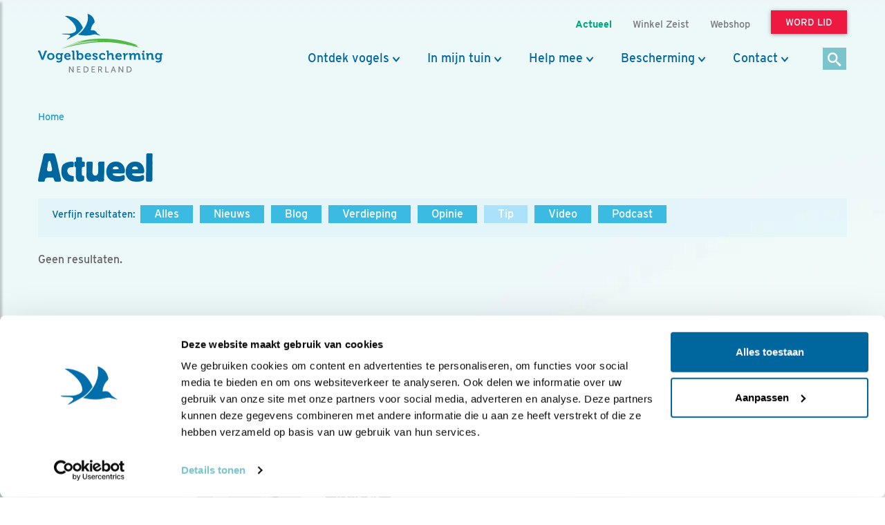

--- FILE ---
content_type: text/html;charset=UTF-8
request_url: https://www.vogelbescherming.nl/actueel/?type=Tip&oudtype=Blog&auteur=1277
body_size: 9894
content:
<!DOCTYPE html>
<html lang="nl"><head><title>Tip | Actueel | Vogelbescherming</title>
			<!--
	New Story | https://www.newstory.nl
	Erasmusweg 19 | 2202 CA Noordwijk aan Zee | The Netherlands
	T +31(0)71 364 11 11 | E hello@newstory.nl
-->
			<script data-cookieconsent="ignore">
    function getCons(regex){
        const consentString = document.cookie.split('; ').find(row => row.startsWith('CookieConsent='));
        return regex.test(consentString) ? "granted" : "denied";
    }
    window.dataLayer = window.dataLayer || [];
    function gtag(){dataLayer.push(arguments);}
    gtag("consent", "default", {
        ad_personalization: getCons(/marketing:true/),
        ad_storage: getCons(/marketing:true/),
        ad_user_data: getCons(/marketing:true/),
        analytics_storage: getCons(/statistics:true/),
        functionality_storage: getCons(/preferences:true/),
        personalization_storage: getCons(/preferences:true/),
        security_storage: "granted",
        wait_for_update: 0
    });
    gtag("set", "ads_data_redaction", true);
    gtag("set", "url_passthrough", false);
    window.uetq = window.uetq || [];
    window.uetq.push('consent', 'default', {
        'ad_storage': getCons(/marketing:true/)
    });
    window.addEventListener('CookiebotOnConsentReady', function() {
        window.uetq.push('consent', 'update', {
            'ad_storage': Cookiebot.consent.marketing ? 'granted' : 'denied'
        });
    });
</script>
<script id="Cookiebot" src="https://consent.cookiebot.eu/uc.js" data-culture="nl" data-cbid="534eec85-79ac-40c5-99c2-85659f72a539" data-consentmode-defaults="disabled" data-blockingmode="auto" type="text/javascript"></script>
<script data-cookieconsent="ignore">(function(a,s,y,n,c,h,i,d,e){s.className+=' '+y;h.start=1*new Date;
h.end=i=function(){s.className=s.className.replace(RegExp(' ?'+y),'')};
(a[n]=a[n]||[]).hide=h;setTimeout(function(){i();h.end=null},c);h.timeout=c;
})(window,document.documentElement,'async-hide','dataLayer',4000,
{'GTM-KJ7PTS':true});</script>
<!-- Google Tag Manager -->
<script data-cookieconsent="ignore">(function(w,d,s,l,i){w[l]=w[l]||[];w[l].push({'gtm.start':
new Date().getTime(),event:'gtm.js'});var f=d.getElementsByTagName(s)[0],
j=d.createElement(s),dl=l!='dataLayer'?'&l='+l:'';j.async=true;j.src=
'https://data.vogelbescherming.nl/gtm.js?id='+i+dl;f.parentNode.insertBefore(j,f);
})(window,document,'script','dataLayer','GTM-KJ7PTS');</script>
<!-- End Google Tag Manager -->
			<meta charset="utf-8">
		<link rel="preload" href="//maxcdn.bootstrapcdn.com/bootstrap/3.3.7/css/bootstrap.min.css" as="style">
		<link rel="preload" href="//cdn-cf.newstory.nl/vbn/vogelbescherming.nl/media/css/style.css?v202512011534" as="style">
		<link rel="preload" href="//cdn-cf.newstory.nl/vbn/fonts/font-awesome-4.7.0-swap/css/font-awesome.min.css" as="style">
		<link rel="preload" href="//use.typekit.net/iec5jhb.css" as="style">
<link rel="preload" href="//maxcdn.bootstrapcdn.com/bootstrap/3.3.7/js/bootstrap.min.js" as="script">
			<meta property="og:title" content="Tip | Actueel">
	<meta name="description" content="Kijk hier voor nieuws, blogs, tips, podcasts en video's.">
	<meta property="og:description" content="Kijk hier voor nieuws, blogs, tips, podcasts en video's.">
	<meta name="keywords" content="Vogelbescherming Nederland vogels">
	<meta class="swiftype" name="title" data-type="string" content="Tip | Actueel">
			<meta class="swiftype" name="tags" data-type="string" content="sectie-342">
		<link rel="image_src" href="https://cdn-img.newstory.nl/vbn/images/optimized/1e0a19ca-5696-4825-9c42-aae70efce391.jpg&amp;h=630&amp;w=1000&amp;mode=crop&amp;v=1536159843">
		<meta property="og:image" content="https://cdn-img.newstory.nl/vbn/images/optimized/1e0a19ca-5696-4825-9c42-aae70efce391.jpg&amp;h=630&amp;w=1000&amp;mode=crop&amp;v=1536159843">
		<meta property="og:image:type" content="image/jpeg">
		<meta property="og:image:width" content="1000">
		<meta name="twitter:card" content="summary_large_image">
		<meta name="twitter:image" content="https://cdn-img.newstory.nl/vbn/images/optimized/1e0a19ca-5696-4825-9c42-aae70efce391.jpg&amp;h=630&amp;w=1000&amp;mode=crop&amp;v=1536159843">
		<meta class="swiftype" name="image" data-type="enum" content="https://cdn-img.newstory.nl/vbn/images/optimized/1e0a19ca-5696-4825-9c42-aae70efce391.jpg&amp;h=630&amp;w=1000&amp;mode=crop&amp;v=1536159843">
	<meta name="twitter:site" content="@vogelnieuws">
	<meta name="twitter:title" content="Tip | Actueel">
	<meta name="twitter:description" content="Kijk hier voor nieuws, blogs, tips, podcasts en video's.">
		<link rel="canonical" href="https://www.vogelbescherming.nl/actueel" />
		<meta class="swiftype" name="url" data-type="enum" content="https://www.vogelbescherming.nl/actueel">
		<meta property="og:url" content="https://www.vogelbescherming.nl/actueel" />
		<link rel="shortlink" type="text/html" href="https://www.vogelbescherming.nl/?pagina=342">
		<meta name="robots" content="index, follow">
		<meta name="ss360" content="noindex" />
<meta name="Author" content="Vogelbescherming Nederland">
<meta name="viewport" content="width=device-width, initial-scale=1.0">
<meta name="format-detection" content="telephone=no">
<meta http-equiv="X-UA-Compatible" content="IE=edge">
<meta name="vbn-category" content="">
<script defer="defer" async="async" src="//d81mfvml8p5ml.cloudfront.net/dsgstx9z.js" data-cookieconsent="statistics" type="text/plain"></script>
		<link href="//maxcdn.bootstrapcdn.com/bootstrap/3.3.7/css/bootstrap.min.css" rel="stylesheet">
		<link href="//cdn-cf.newstory.nl/vbn/vogelbescherming.nl/media/css/style.css?v202512011534" rel="stylesheet">
		<link href="//cdn-cf.newstory.nl/vbn/fonts/font-awesome-4.7.0-swap/css/font-awesome.min.css" rel="stylesheet">
		<link href="//use.typekit.net/iec5jhb.css" rel="stylesheet">
		<script src="//code.jquery.com/jquery-1.12.4.min.js" data-cookieconsent="ignore"></script>
<link rel="alternate" type="application/rss+xml" title="RSS Nieuws" href="/?act=nieuws.rss" />
<!-- Le fav and touch icons -->
<link rel="shortcut icon" href="//cdn-cf.newstory.nl/vbn/img/favicon.ico">
<link rel="apple-touch-icon-precomposed" sizes="144x144" href="//cdn-cf.newstory.nl/vbn/vogelbescherming.nl/media/img/apple-touch-icon-144-precomposed.png">
<link rel="apple-touch-icon-precomposed" sizes="114x114" href="//cdn-cf.newstory.nl/vbn/vogelbescherming.nl/media/img/apple-touch-icon-114-precomposed.png">
<link rel="apple-touch-icon-precomposed" sizes="72x72" href="//cdn-cf.newstory.nl/vbn/vogelbescherming.nl/media/img/apple-touch-icon-72-precomposed.png">
<link rel="apple-touch-icon-precomposed" href="//cdn-cf.newstory.nl/vbn/vogelbescherming.nl/media/img/apple-touch-icon-57-precomposed.png">
</head><body id="pag342" class="templ48 sectie342">
			<!-- Google Tag Manager (noscript) -->
<noscript><iframe src="https://data.vogelbescherming.nl/ns.html?id=GTM-KJ7PTS"
height="0" width="0" style="display:none;visibility:hidden"></iframe></noscript>
<!-- End Google Tag Manager (noscript) -->
<a href="#vervolgpag" class="skipnav" data-swiftype-index="false">Navigatie overslaan</a>
<div class="wrapper">
			<nav id="sidebar" data-swiftype-index="false">
    <div id="dismiss">
        <i class="fa fa-arrow-left"></i>
    </div>
    <div class="sidebar-header">
        <a class="navbar-brand" href="/" aria-label="home"><span class="hidden">Vogelbescherming.nl</span></a>
    </div>
    <ul class="list-unstyled mainops niv1">
        <li>
			<form method="get" class="form-inline zoekform-mob" action="/zoeken/" role="search" data-ss360="true">
	<div class="form-group">
		<input type="search" class="zoekinvoer form-control flex-fill"
			name="q" value=""
			placeholder="Ik ben op zoek naar"><button type="submit" class="btn btn-oranje" aria-label="zoek"><i class="icon-search"></i></button>
	</div>
</form>
				</li>
        <li>
            <a href="/">Home</a>
        </li>
        <li>
            <a href="#mnu336" class="klaptoggle" data-toggle="collapse" aria-expanded="false">Ontdek vogels</a>
                <ul class="collapse list-unstyled niv2" id="mnu336">
                        <li>
                                <a href="#mnu680" class="klaptoggle" data-toggle="collapse" aria-expanded="false">Kennis over vogels</a>
                                <ul class="collapse list-unstyled niv3" id="mnu680">
                                        <li><a href="/ontdek-vogels/kennis-over-vogels/vogelgids">Vogelgids</a></li>
                                        <li><a href="/ontdek-vogels/kennis-over-vogels/online-vogelcursussen">Online vogelcursussen</a></li>
                                        <li><a href="/ontdek-vogels/kennis-over-vogels/vogelweetjes">Vogelweetjes</a></li>
                                </ul>
                        </li>
                        <li>
                                <a href="#mnu356" class="klaptoggle" data-toggle="collapse" aria-expanded="false">Activiteiten</a>
                                <ul class="collapse list-unstyled niv3" id="mnu356">
                                        <li><a href="/ontdek-vogels/activiteiten/excursies">Excursies</a></li>
                                        <li><a href="/ontdek-vogels/activiteiten/vogelreizen">Vogelreizen</a></li>
                                        <li><a href="/ontdek-vogels/activiteiten/workshops">Workshops</a></li>
                                        <li><a href="/ontdek-vogels/activiteiten/zoek-activiteit">Zoek activiteit</a></li>
                                        <li><a href="/ontdek-vogels/activiteiten/nationale-vogelweek2">Nationale Vogelweek</a></li>
                                </ul>
                        </li>
                        <li>
                                <a href="#mnu681" class="klaptoggle" data-toggle="collapse" aria-expanded="false">Zelf doen</a>
                                <ul class="collapse list-unstyled niv3" id="mnu681">
                                        <li><a href="/ontdek-vogels/zelf-doen/vogelfotografie">Vogelfotografie</a></li>
                                        <li><a href="/ontdek-vogels/zelf-doen/vogels-kijken">Vogels kijken</a></li>
                                        <li><a href="/ontdek-vogels/zelf-doen/de-mooiste-vogelfotos">Vogelfotogalerij</a></li>
                                        <li><a href="/ontdek-vogels/zelf-doen/beleef-de-lente1">Beleef de Lente</a></li>
                                        <li><a href="/ontdek-vogels/zelf-doen/beleef-de-lente-in-de-klas">Beleef de Lente in de Klas</a></li>
                                        <li><a href="/ontdek-vogels/zelf-doen/werkstukken">Werkstukken</a></li>
                                        <li><a href="/ontdek-vogels/zelf-doen/kleurplaten">Kleurplaten</a></li>
                                </ul>
                        </li>
                </ul>
        </li>
        <li>
            <a href="#mnu337" class="klaptoggle" data-toggle="collapse" aria-expanded="false">In mijn tuin</a>
                <ul class="collapse list-unstyled niv2" id="mnu337">
                        <li>
                                <a href="#mnu465" class="klaptoggle" data-toggle="collapse" aria-expanded="false">Vogels voeren</a>
                                <ul class="collapse list-unstyled niv3" id="mnu465">
                                        <li><a href="/in-mijn-tuin/vogels-voeren/wat-is-goed-voer">Wat is goed voer?</a></li>
                                        <li><a href="/in-mijn-tuin/vogels-voeren/wanneer-voer-je-wat-">Wanneer voer je wat?</a></li>
                                        <li><a href="/in-mijn-tuin/vogels-voeren/welke-vogels-eten-wat-">Welke vogels eten wat?</a></li>
                                        <li><a href="/in-mijn-tuin/vogels-voeren/hoe-voer-je-vogels">Hoe voer je vogels?</a></li>
                                        <li><a href="/in-mijn-tuin/vogels-voeren/zelf-een-vetbol-maken-in-6-stappen">Zelf een vetbol maken in 6 stappen</a></li>
                                </ul>
                        </li>
                        <li>
                                <a href="#mnu464" class="klaptoggle" data-toggle="collapse" aria-expanded="false">Nestkasten</a>
                                <ul class="collapse list-unstyled niv3" id="mnu464">
                                        <li><a href="/in-mijn-tuin/nestkasten/type-nestkasten">Type nestkasten</a></li>
                                        <li><a href="/in-mijn-tuin/nestkasten/zelf-een-nestkast-maken">Zelf een nestkast maken</a></li>
                                        <li><a href="/in-mijn-tuin/nestkasten/nestkasten-ophangen">Nestkasten ophangen</a></li>
                                        <li><a href="/in-mijn-tuin/nestkasten/aanschaf-nestkast">Aanschaf nestkast</a></li>
                                </ul>
                        </li>
                        <li>
                                <a href="#mnu463" class="klaptoggle" data-toggle="collapse" aria-expanded="false">Tuininrichting</a>
                                <ul class="collapse list-unstyled niv3" id="mnu463">
                                        <li><a href="/in-mijn-tuin/tuininrichting/populaire-bessenstruiken">Populaire bessenstruiken</a></li>
                                        <li><a href="/in-mijn-tuin/tuininrichting/tuininspiratie">Tuininspiratie</a></li>
                                        <li><a href="/in-mijn-tuin/tuininrichting/tuinonderhoud">Tuinonderhoud</a></li>
                                        <li><a href="/in-mijn-tuin/tuininrichting/persoonlijk-tuinadvies">Persoonlijk tuinadvies</a></li>
                                        <li><a href="/in-mijn-tuin/tuininrichting/vogelvriendelijke-beplanting">Vogelvriendelijke beplanting</a></li>
                                        <li><a href="/in-mijn-tuin/tuininrichting/tipvideo">Tipvideo</a></li>
                                </ul>
                        </li>
                        <li>
                                <a href="/in-mijn-tuin/tuinadvies">Tuinadvies nodig?</a>
                        </li>
                        <li>
                                <a href="/in-mijn-tuin/tuinvogels-herkennen">Tuinvogels herkennen</a>
                        </li>
                        <li>
                                <a href="/in-mijn-tuin/vogelvriendelijke-schoolpleinen">Vogelvriendelijke schoolpleinen</a>
                        </li>
                        <li>
                                <a href="#mnu984" class="klaptoggle" data-toggle="collapse" aria-expanded="false">Nationale Tuinvogeltelling</a>
                                <ul class="collapse list-unstyled niv3" id="mnu984">
                                        <li><a href="/in-mijn-tuin/nationale-tuinvogeltelling/tel-mee-met-de-tuinvogeltelling">Nationale Tuinvogeltelling</a></li>
                                </ul>
                        </li>
                        <li>
                                <a href="/in-mijn-tuin/tuintelling">Tuintelling</a>
                        </li>
                </ul>
        </li>
        <li>
            <a href="#mnu335" class="klaptoggle" data-toggle="collapse" aria-expanded="false">Help mee</a>
                <ul class="collapse list-unstyled niv2" id="mnu335">
                        <li>
                                <a href="#mnu682" class="klaptoggle" data-toggle="collapse" aria-expanded="false">Steun ons</a>
                                <ul class="collapse list-unstyled niv3" id="mnu682">
                                        <li><a href="/help-mee/steun-ons/word-lid">Word lid</a></li>
                                        <li><a href="/help-mee/steun-ons/doneer">Doneer nu</a></li>
                                        <li><a href="/help-mee/steun-ons/juniorlid">Juniorlid</a></li>
                                        <li><a href="/help-mee/steun-ons/periodiek-schenken">Periodiek schenken</a></li>
                                        <li><a href="/help-mee/steun-ons/bijzondere-giften">Grote giften</a></li>
                                        <li><a href="/help-mee/steun-ons/nalaten">Nalaten</a></li>
                                        <li><a href="/help-mee/steun-ons/fondsen-partners">Fondsen & partners</a></li>
                                </ul>
                        </li>
                        <li>
                                <a href="#mnu683" class="klaptoggle" data-toggle="collapse" aria-expanded="false">Kom zelf in actie</a>
                                <ul class="collapse list-unstyled niv3" id="mnu683">
                                        <li><a href="/help-mee/kom-zelf-in-actie/word-vrijwilliger">Word vrijwilliger</a></li>
                                        <li><a href="/help-mee/kom-zelf-in-actie/jouw-inzameling">Jouw inzameling</a></li>
                                        <li><a href="/help-mee/kom-zelf-in-actie/tel-mee">Tel mee</a></li>
                                        <li><a href="/help-mee/kom-zelf-in-actie/kopen">Kopen</a></li>
                                        <li><a href="/help-mee/kom-zelf-in-actie/in-de-klas">In de klas</a></li>
                                        <li><a href="/help-mee/kom-zelf-in-actie/tuin-erf-huis">Tuin, erf & huis</a></li>
                                        <li><a href="/help-mee/kom-zelf-in-actie/kijkers-voor-kijkers">Kijkers voor Kijkers</a></li>
                                        <li><a href="/help-mee/kom-zelf-in-actie/ijsvogelfonds">IJsvogelfonds</a></li>
                                </ul>
                        </li>
                </ul>
        </li>
        <li>
            <a href="#mnu334" class="klaptoggle" data-toggle="collapse" aria-expanded="false">Bescherming</a>
                <ul class="collapse list-unstyled niv2" id="mnu334">
                        <li>
                                <a href="#mnu684" class="klaptoggle" data-toggle="collapse" aria-expanded="false">Wat wij doen</a>
                                <ul class="collapse list-unstyled niv3" id="mnu684">
                                        <li><a href="/bescherming/wat-wij-doen/natuurgebieden">Natuurgebieden</a></li>
                                        <li><a href="/bescherming/wat-wij-doen/onze-boerenlandvogels">Onze boerenlandvogels</a></li>
                                        <li><a href="/bescherming/wat-wij-doen/onze-stadsvogels">Onze stadsvogels</a></li>
                                        <li><a href="/bescherming/wat-wij-doen/internationaal">Internationaal</a></li>
                                        <li><a href="/bescherming/wat-wij-doen/basiskwaliteit-natuur">Basiskwaliteit Natuur</a></li>
                                        <li><a href="/bescherming/wat-wij-doen/onderzoek">Onderzoek</a></li>
                                </ul>
                        </li>
                        <li>
                                <a href="#mnu440" class="klaptoggle" data-toggle="collapse" aria-expanded="false">In de buurt</a>
                                <ul class="collapse list-unstyled niv3" id="mnu440">
                                        <li><a href="/bescherming/in-de-buurt/lokaal-actief">Lokaal actief</a></li>
                                        <li><a href="/bescherming/in-de-buurt/stadsvogeladviseur">Stadsvogeladviseur</a></li>
                                        <li><a href="/bescherming/in-de-buurt/wetlandwacht">WetlandWacht</a></li>
                                        <li><a href="/bescherming/in-de-buurt/vogelwerkgroep">Vogelwerkgroep</a></li>
                                        <li><a href="/bescherming/in-de-buurt/zoek-in-uw-buurt">Zoek in jouw buurt</a></li>
                                </ul>
                        </li>
                        <li>
                                <a href="#mnu685" class="klaptoggle" data-toggle="collapse" aria-expanded="false">Vogels en de wet</a>
                                <ul class="collapse list-unstyled niv3" id="mnu685">
                                        <li><a href="/bescherming/juridische-bescherming/wet-en-regelgeving">Wet- en regelgeving</a></li>
                                        <li><a href="/bescherming/juridische-bescherming/soortbescherming">Soortbescherming</a></li>
                                        <li><a href="/bescherming/juridische-bescherming/gebiedsbescherming">Gebiedsbescherming</a></li>
                                        <li><a href="/bescherming/juridische-bescherming/overtreding-kom-zelf-in-actie">Kom zelf in actie</a></li>
                                        <li><a href="/bescherming/juridische-bescherming/veelgestelde-vragen-vogels-en-de-wet">Veelgestelde vragen </a></li>
                                </ul>
                        </li>
                </ul>
        </li>
        <li>
            <a href="#mnu421" class="klaptoggle" data-toggle="collapse" aria-expanded="false">Contact</a>
                <ul class="collapse list-unstyled niv2" id="mnu421">
                        <li>
                                <a href="#mnu867" class="klaptoggle" data-toggle="collapse" aria-expanded="false">Contactgegevens</a>
                                <ul class="collapse list-unstyled niv3" id="mnu867">
                                        <li><a href="/contact/contactgegevens/contactformulier">Contactformulier </a></li>
                                </ul>
                        </li>
                        <li>
                                <a href="#mnu511" class="klaptoggle" data-toggle="collapse" aria-expanded="false">Lidmaatschappen</a>
                                <ul class="collapse list-unstyled niv3" id="mnu511">
                                        <li><a href="/contact/ledenservice/adreswijzigingen-doorgeven">Adreswijzigingen doorgeven</a></li>
                                </ul>
                        </li>
                        <li>
                                <a href="/contact/veelgestelde-vogelvragen">Veelgestelde vogelvragen</a>
                        </li>
                        <li>
                                <a href="/contact/adres-en-route">Adres en route</a>
                        </li>
                </ul>
        </li>
        <li>
            <a href="#mnuoverons" class="klaptoggle" data-toggle="collapse" aria-expanded="false">Over ons</a>
			<ul class="collapse list-unstyled niv2" id="mnuoverons">
					<li><a href="/over-ons/nieuws">Nieuws</a></li>
					<li><a href="/over-ons/contact-met-ons">Contact </a></li>
					<li><a href="/over-ons/organisatie">Organisatie</a></li>
					<li><a href="/over-ons/werken-bij-vogelbescherming">Vacatures</a></li>
					<li><a href="/over-ons/jaarverslag">Jaarverslag</a></li>
					<li><a href="/over-ons/tijdschriften">Tijdschriften</a></li>
					<li><a href="/over-ons/adverteren">Adverteren</a></li>
					<li><a href="/over-ons/standpunten">Standpunten</a></li>
			</ul>
        </li>
    </ul>
    <ul class="metanav list-unstyled">
            <li class="wordlid"><a href="/help-mee/steun-ons/word-lid">&gt;&gt; Word lid</a></li>
                <li class="active"><a href="/actueel">Actueel</a></li>
                <li><a href="/winkel-zeist">Winkel Zeist </a></li>
                <li><a href="https://www.vogelbeschermingshop.nl/">Webshop</a></li>
    </ul>
</nav>
	<div class="navbar navbar-default hidden-print" role="navigation" data-swiftype-index="false">
    <div class="uitklapfocus">
        <div class="container navbinnenste">
            <div class="navbar-header">
                <a class="navbar-brand" href="/" aria-label="home"><span class="hidden">Vogelbescherming Nederland</span></a>
                <div id="mobilenav">
                    <a href="/help-mee/steun-ons/word-lid?code=LW00313"><span class="btn btn-roze">Word lid</span></a>
                    <button id="sidebarCollapse" type="button" class="navbar-toggle" data-toggle="collapse">
                        <span class="sr-only">Menu</span>
                        <span class="icon-bar"></span>
                        <span class="icon-bar"></span>
                        <span class="icon-bar"></span>
                    </button>
                </div>
            </div>
            <div id="desktopnav" class="collapse in">
			<ul id="metamenu" class="nav navbar-nav navbar-right">
			<li class="active"><a href="/actueel"><span>Actueel</span></a></li>
			<li><a href="/winkel-zeist"><span>Winkel Zeist </span></a></li>
			<li><a href="https://www.vogelbeschermingshop.nl/">Webshop</a></li>
			<li><a href="/cta-word-lid"><span class="btn btn-roze">Word lid</span></a></li>
</ul>
			<ul class="nav navbar-nav pull-right" id="mainmenu">
		<li class="dropdown">
			<a href="/ontdek-vogels" class="dropdown-toggle" data-toggle="dropdown">Ontdek vogels</a>
				<ul class="dropdown-menu">
					<li>
						<div class="container biguitklap">
								<div class="kolom uitklap336-1">
											<!-- do van vogelgids.uitklapmenu -->
			<p><strong>Kennis over vogels</strong></p>
	<form class="form-inline" method="get" action="/ontdek-vogels/kennis-over-vogels/vogelgids/">
		<p>Ontdek 346 vogelsoorten in 1 Vogelgids.</p>
		<div class="form-group"><input type="text" name="q" title="Zoek op vogelnaam" placeholder="Zoek op vogelnaam" class="form-control vogelnaam"></div><button type="submit" aria-label="Zoek op vogelnaam" class="btn btn-oranje"><i class="icon-search"></i></button>
	</form>
	<ul class="list-unstyled">
			<li><a href="/ontdek-vogels/kennis-over-vogels/vogelgids">Vogelgids</a></li>
			<li><a href="/ontdek-vogels/kennis-over-vogels/online-vogelcursussen">Online vogelcursussen</a></li>
			<li><a href="/ontdek-vogels/kennis-over-vogels/vogelweetjes">Vogelweetjes</a></li>
	</ul>
								</div>
								<div class="kolom uitklap336-2">
												<p><strong>Activiteiten</strong></p>
												<ul class="list-unstyled">
														<li><a href="/ontdek-vogels/activiteiten/excursies">Excursies</a></li>
														<li><a href="/ontdek-vogels/activiteiten/vogelreizen">Vogelreizen</a></li>
														<li><a href="/ontdek-vogels/activiteiten/workshops">Workshops</a></li>
														<li><a href="/ontdek-vogels/activiteiten/zoek-activiteit">Zoek activiteit</a></li>
														<li><a href="/ontdek-vogels/activiteiten/nationale-vogelweek2">Nationale Vogelweek</a></li>
												</ul>
								</div>
								<div class="kolom uitklap336-3">
												<p><strong>Zelf doen</strong></p>
												<ul class="list-unstyled">
														<li><a href="/ontdek-vogels/zelf-doen/vogelfotografie">Vogelfotografie</a></li>
														<li><a href="/ontdek-vogels/zelf-doen/vogels-kijken">Vogels kijken</a></li>
														<li><a href="/ontdek-vogels/zelf-doen/de-mooiste-vogelfotos">Vogelfotogalerij</a></li>
														<li><a href="/ontdek-vogels/zelf-doen/beleef-de-lente1">Beleef de Lente</a></li>
														<li><a href="/ontdek-vogels/zelf-doen/beleef-de-lente-in-de-klas">Beleef de Lente in de Klas</a></li>
														<li><a href="/ontdek-vogels/zelf-doen/werkstukken">Werkstukken</a></li>
														<li><a href="/ontdek-vogels/zelf-doen/kleurplaten">Kleurplaten</a></li>
												</ul>
								</div>
								<div class="kolom uitklap336-4">
											<a href="https://www.vogelbescherming.nl/ontdek-vogels/kennis-over-vogels/online-vogelcursussen/boerenlandvogels-in-Nederland" class="imgblok">
												<p><img src="https://cdn-img.newstory.nl/vbn/images/optimized/bc56f806-5e23-4708-a83a-aeab8f34309b.jpg&amp;h=200&amp;w=300&amp;v=1751982940" width="300" height="200" class="img-responsive" loading="lazy" alt="Cursus Boerenlandvogels in Nederland"></p>
												<p class="hr"></p>
												<p class="bijschrift">Nieuw!<br>Cursus Boerenlandvogels</p>
											</a>
								</div>
						</div>
					</li>
				</ul>
		</li>
		<li class="dropdown">
			<a href="/in-mijn-tuin" class="dropdown-toggle" data-toggle="dropdown">In mijn tuin</a>
				<ul class="dropdown-menu">
					<li>
						<div class="container biguitklap">
								<div class="kolom uitklap337-1">
												<p><strong>In mijn tuin</strong></p>
												<ul class="list-unstyled">
														<li><a href="/in-mijn-tuin/vogels-voeren">Vogels voeren</a></li>
														<li><a href="/in-mijn-tuin/nestkasten">Nestkasten</a></li>
														<li><a href="/in-mijn-tuin/tuininrichting">Tuininrichting</a></li>
														<li><a href="/in-mijn-tuin/tuinadvies">Tuinadvies nodig?</a></li>
														<li><a href="/in-mijn-tuin/tuinvogels-herkennen">Tuinvogels herkennen</a></li>
														<li><a href="/in-mijn-tuin/vogelvriendelijke-schoolpleinen">Vogelvriendelijke schoolpleinen</a></li>
														<li><a href="/in-mijn-tuin/nationale-tuinvogeltelling">Nationale Tuinvogeltelling</a></li>
														<li><a href="/in-mijn-tuin/tuintelling">Tuintelling</a></li>
												</ul>
								</div>
								<div class="kolom uitklap337-2">
											<a href="/in-mijn-tuin/onze-tuinvogels" class="imgblok">
												<p><img src="https://cdn-img.newstory.nl/vbn/images/optimized/15b8baa2-1a4b-4208-9a8b-b77904b9da3e.jpg&amp;h=200&amp;w=300&amp;v=1512566566" width="300" height="200" class="img-responsive" loading="lazy" alt="Tuin gazon  / Elwin van der Kolk"></p>
												<p class="hr"></p>
												<p class="bijschrift">Kijk hoe je van je tuin een vogelparadijs maakt</p>
											</a>
								</div>
								<div class="kolom uitklap337-3">
											<a href="https://www.vogelbescherming.nl/ontdek-vogels/kennis-over-vogels/online-vogelcursussen/fluitend-je-tuin-in" class="imgblok">
												<p><img src="https://cdn-img.newstory.nl/vbn/images/optimized/8fb94e53-fc29-45d1-b1da-1b1237a82f7a.jpg&amp;h=200&amp;w=300&amp;v=1721041231" width="300" height="200" class="img-responsive" loading="lazy" alt=""></p>
												<p class="hr"></p>
												<p class="bijschrift">Online cursus zangvogels</p>
											</a>
								</div>
								<div class="kolom uitklap337-4">
											<a href="/mijn-vogeltuin" class="imgblok">
												<p><img src="https://cdn-img.newstory.nl/vbn/images/optimized/0e64f340-449a-4ffe-b542-66a773c54ebe.jpg&amp;h=200&amp;w=300&amp;v=1525341775" width="300" height="200" class="img-responsive" loading="lazy" alt="Vogeltuin koolmees / Shutterstock"></p>
												<p class="hr"></p>
												<p class="bijschrift">Doe de postcodevogelcheck! En ontvang leuke tuintips. </p>
											</a>
								</div>
						</div>
					</li>
				</ul>
		</li>
		<li class="dropdown">
			<a href="/help-mee" class="dropdown-toggle" data-toggle="dropdown">Help mee</a>
				<ul class="dropdown-menu">
					<li>
						<div class="container biguitklap">
								<div class="kolom uitklap335-1">
												<p><strong>Steun ons</strong></p>
												<ul class="list-unstyled">
														<li><a href="/help-mee/steun-ons/word-lid" class="btn btn-roze">Word lid</a></li>
														<li><a href="/help-mee/steun-ons/doneer">Doneer nu</a></li>
														<li><a href="/help-mee/steun-ons/juniorlid">Juniorlid</a></li>
														<li><a href="/help-mee/steun-ons/periodiek-schenken">Periodiek schenken</a></li>
														<li><a href="/help-mee/steun-ons/bijzondere-giften">Grote giften</a></li>
														<li><a href="/help-mee/steun-ons/nalaten">Nalaten</a></li>
														<li><a href="/help-mee/steun-ons/fondsen-partners">Fondsen & partners</a></li>
												</ul>
								</div>
								<div class="kolom uitklap335-2">
												<p><strong>Kom zelf in actie</strong></p>
												<ul class="list-unstyled">
														<li><a href="/help-mee/kom-zelf-in-actie/word-vrijwilliger">Word vrijwilliger</a></li>
														<li><a href="/help-mee/kom-zelf-in-actie/jouw-inzameling">Jouw inzameling</a></li>
														<li><a href="/help-mee/kom-zelf-in-actie/tel-mee">Tel mee</a></li>
														<li><a href="/help-mee/kom-zelf-in-actie/kopen">Kopen</a></li>
														<li><a href="/help-mee/kom-zelf-in-actie/in-de-klas">In de klas</a></li>
														<li><a href="/help-mee/kom-zelf-in-actie/tuin-erf-huis">Tuin, erf & huis</a></li>
														<li><a href="/help-mee/kom-zelf-in-actie/kijkers-voor-kijkers">Kijkers voor Kijkers</a></li>
														<li><a href="/help-mee/kom-zelf-in-actie/ijsvogelfonds">IJsvogelfonds</a></li>
												</ul>
								</div>
								<div class="kolom uitklap335-3">
											<a href="/help-mee/kom-zelf-in-actie/word-vrijwilliger" class="imgblok">
												<p><img src="https://cdn-img.newstory.nl/vbn/images/optimized/3ff6db5f-c593-495a-a825-1847c9351634.jpg&amp;h=200&amp;w=300&amp;v=1512056498" width="300" height="200" class="img-responsive" loading="lazy" alt="Vrijwilliger Carina"></p>
												<p class="hr"></p>
												<p class="bijschrift">Word vrijwilliger</p>
											</a>
								</div>
								<div class="kolom uitklap335-4">
											<a href="#" class="imgblok">
												<p><img src="https://cdn-img.newstory.nl/vbn/images/optimized/57ac940c-a60a-4803-92c4-cb507bfaa6c8.jpg&amp;h=200&amp;w=300&amp;v=1692887481" width="300" height="200" class="img-responsive" loading="lazy" alt="Huismussen / Shutterstock"></p>
												<p class="hr"></p>
												<p class="bijschrift">Geef voor de huismus</p>
											</a>
								</div>
						</div>
					</li>
				</ul>
		</li>
		<li class="dropdown">
			<a href="/bescherming" class="dropdown-toggle" data-toggle="dropdown">Bescherming</a>
				<ul class="dropdown-menu">
					<li>
						<div class="container biguitklap">
								<div class="kolom uitklap334-1">
												<p><strong>Wat wij doen</strong></p>
												<ul class="list-unstyled">
														<li><a href="/bescherming/wat-wij-doen/natuurgebieden">Natuurgebieden</a></li>
														<li><a href="/bescherming/wat-wij-doen/onze-boerenlandvogels">Onze boerenlandvogels</a></li>
														<li><a href="/bescherming/wat-wij-doen/onze-stadsvogels">Onze stadsvogels</a></li>
														<li><a href="/bescherming/wat-wij-doen/internationaal">Internationaal</a></li>
														<li><a href="/bescherming/wat-wij-doen/basiskwaliteit-natuur">Basiskwaliteit Natuur</a></li>
														<li><a href="/bescherming/wat-wij-doen/onderzoek">Onderzoek</a></li>
												</ul>
								</div>
								<div class="kolom uitklap334-2">
												<p><strong>In de buurt</strong></p>
												<ul class="list-unstyled">
														<li><a href="/bescherming/in-de-buurt/lokaal-actief">Lokaal actief</a></li>
														<li><a href="/bescherming/in-de-buurt/stadsvogeladviseur">Stadsvogeladviseur</a></li>
														<li><a href="/bescherming/in-de-buurt/wetlandwacht">WetlandWacht</a></li>
														<li><a href="/bescherming/in-de-buurt/vogelwerkgroep">Vogelwerkgroep</a></li>
														<li><a href="/bescherming/in-de-buurt/zoek-in-uw-buurt">Zoek in jouw buurt</a></li>
												</ul>
								</div>
								<div class="kolom uitklap334-3">
												<p><strong>Vogels en de wet</strong></p>
												<ul class="list-unstyled">
														<li><a href="/bescherming/juridische-bescherming/wet-en-regelgeving">Wet- en regelgeving</a></li>
														<li><a href="/bescherming/juridische-bescherming/soortbescherming">Soortbescherming</a></li>
														<li><a href="/bescherming/juridische-bescherming/gebiedsbescherming">Gebiedsbescherming</a></li>
														<li><a href="/bescherming/juridische-bescherming/overtreding-kom-zelf-in-actie">Kom zelf in actie</a></li>
														<li><a href="/bescherming/juridische-bescherming/veelgestelde-vragen-vogels-en-de-wet">Veelgestelde vragen </a></li>
												</ul>
								</div>
								<div class="kolom uitklap334-4">
											<a href="/gemeenteraadsverkiezingen" class="imgblok">
												<p><img src="https://cdn-img.newstory.nl/vbn/images/optimized/c4b30256-1805-46a4-a85f-fd400e7c82e3.jpg&amp;h=200&amp;w=300&amp;v=1621942806" width="300" height="200" class="img-responsive" loading="lazy" alt="Huismus in de stad / Shutterstock"></p>
												<p class="hr"></p>
												<p class="bijschrift">Ook jouw gemeente vogelvriendelijk</p>
											</a>
								</div>
						</div>
					</li>
				</ul>
		</li>
		<li class="dropdown">
			<a href="/contact" class="dropdown-toggle" data-toggle="dropdown">Contact</a>
				<ul class="dropdown-menu">
					<li>
						<div class="container biguitklap">
								<div class="kolom uitklap421-1">
												<p><strong>Contact</strong></p>
												<ul class="list-unstyled">
														<li><a href="/contact/contactgegevens">Contactgegevens</a></li>
														<li><a href="/contact/ledenservice">Lidmaatschappen</a></li>
														<li><a href="/contact/veelgestelde-vogelvragen">Veelgestelde vogelvragen</a></li>
														<li><a href="/contact/adres-en-route">Adres en route</a></li>
												</ul>
											<p><strong>Vragen?</strong></p>
<p><a class="link-cta" href="/contact/contactgegevens/contactformulier">Neem online contact</a> met ons op.</p>
								</div>
								<div class="kolom uitklap421-2">
											<a href="/winkel-zeist" class="imgblok">
												<p><img src="https://cdn-img.newstory.nl/vbn/images/optimized/aacbb3ea-b4c8-419d-984a-dbd0412f82b7.jpg&amp;h=200&amp;w=300&amp;v=1512056498" width="300" height="200" class="img-responsive" loading="lazy" alt="Videostill winkelbeeld"></p>
												<p class="hr"></p>
												<p class="bijschrift">Kom naar onze winkel in Zeist.</p>
											</a>
								</div>
								<div class="kolom uitklap421-3">
											<a href="/contact/veelgestelde-vogelvragen" class="imgblok">
												<p><img src="https://cdn-img.newstory.nl/vbn/images/optimized/b66b8e83-b8f4-40ab-affd-311a220ad087.jpg&amp;h=200&amp;w=300&amp;v=1512056498" width="300" height="200" class="img-responsive" loading="lazy" alt="Velduil / Birdphoto"></p>
												<p class="hr"></p>
												<p class="bijschrift">Veelgestelde vragen over vogels.</p>
											</a>
								</div>
								<div class="kolom uitklap421-4">
											<a href="/contact/contactgegevens" class="imgblok">
												<p><img src="https://cdn-img.newstory.nl/vbn/images/optimized/af2f1b61-c31c-47f4-a142-49edcca7e5da.JPG&amp;h=200&amp;w=300&amp;v=1724169929" width="300" height="200" class="img-responsive" loading="lazy" alt="Vogelinformatiecentrum Vogelbescherming"></p>
												<p class="hr"></p>
												<p class="bijschrift">Heb je een vraag? Neem contact met ons op.</p>
											</a>
								</div>
						</div>
					</li>
				</ul>
		</li>
	<li class="pull-right zoekuitklap dropdown">
			<a href="#" class="dropdown-toggle" aria-label="Zoek" data-toggle="dropdown">
				<span class="btn btn-zeegroen"><i class="ico icon-search"></i></span>
			</a>
			<ul class="dropdown-menu">
				<li>
					<div class="container">
			<form method="get" id="ss360" class="form-inline" action="/zoeken/" role="search" data-ss360="true">
    <span class="sr-only">Zoek</span>
	<input type="search" class="zoekinvoer form-control"
		aria-label="Zoek op vogels, actuele items, activiteiten en meer binnen de gehele website"
		placeholder="Zoek op vogels, actuele items, activiteiten en meer binnen de gehele website"
		name="q" value="">
	<button type="submit" class="btn btn-oranje"><i class="icon-search"></i> Zoek</button>
</form>
					</div>
				</li>
			</ul>
		</li>
</ul>
            </div>
        </div>
    </div>
</div>
    <div class="hidden-print container" id="extranav" data-swiftype-index="false">
			<ul class="breadcrumb" id="crumbs" data-swiftype-index="false">
					<li><a href="/">Home</a></li>
		</ul>
	<script type="application/ld+json">
	{
	  "@context": "http://schema.org",
	  "@type": "BreadcrumbList",
	  "itemListElement":
	  [
	    {
	      "@type": "ListItem",
	      "position": 1,
	      "item":
	      {
	        "@id": "https://www.vogelbescherming.nl/",
	        "name": "Home"
	      }
	    },
	    {
	      "@type": "ListItem",
	      "position": 2,
	      "item":
	      {
	        "@id": "https://www.vogelbescherming.nl/actueel/?type=Tip&oudtype=Blog&auteur=1277",
	        "name": "Actueel"
	      }
	    }
	  ]
	}
	</script>
    </div>
<div class="container bredekantlijn" id="vervolgpag-transp">
<h1 data-swiftype-index="false">Actueel</h1>
<!-- do nieuws.tonen -->
			<div class="well well-blauw modulezoekbalk actueel-filteren">
Verfijn resultaten:
<a href="/actueel" class="label label-primary">Alles</a>
	<a href="/actueel/?type=Nieuws&amp;oudtype=Tip&amp;auteur=1277" class="label label-primary">Nieuws</a>
	<a href="/actueel/?type=Blog&amp;oudtype=Tip&amp;auteur=1277" class="label label-primary">Blog</a>
	<a href="/actueel/?type=Verdieping&amp;oudtype=Tip&amp;auteur=1277" class="label label-primary">Verdieping</a>
	<a href="/actueel/?type=Opinie&amp;oudtype=Tip&amp;auteur=1277" class="label label-primary">Opinie</a>
	<a href="/actueel/?type=Tip&amp;oudtype=Tip&amp;auteur=1277" class="label label-info">Tip</a>
	<a href="/actueel/?type=Video&amp;oudtype=Tip&amp;auteur=1277" class="label label-primary">Video</a>
	<a href="/actueel/?type=Podcast&amp;oudtype=Tip&amp;auteur=1277" class="label label-primary">Podcast</a>
</div>
	<p>Geen resultaten.</p>
</div>
			<footer data-swiftype-index="false" class="hidden-print">
<div class="container">
	<h1 class="hidden">Vogelbescherming</h1>
	<a class="scroll-up" href="#" title="Naar boven"><span>naar boven</span></a>
	<hr>
	<div class="row">
		<div class="col-md-2 col-sm-4 col-xs-12 footnavblok">
			<h2>Over ons</h2>
			<ul id="footnav" class="list-unstyled">
					<li class="mnu4709"><a href="/over-ons/nieuws">Nieuws</a></li>
					<li class="mnu344"><a href="/over-ons/contact-met-ons">Contact </a></li>
					<li class="mnu353"><a href="/over-ons/organisatie">Organisatie</a></li>
					<li class="mnu2742"><a href="/over-ons/werken-bij-vogelbescherming">Vacatures</a></li>
					<li class="mnu423"><a href="/over-ons/jaarverslag">Jaarverslag</a></li>
					<li class="mnu354"><a href="/over-ons/tijdschriften">Tijdschriften</a></li>
					<li class="mnu950"><a href="/over-ons/adverteren">Adverteren</a></li>
					<li class="mnu422"><a href="/over-ons/standpunten">Standpunten</a></li>
			</ul>
		</div>
		<div class="col-md-3 col-sm-8 col-xs-12 col-md-push-7 nieuwsbriefblok">
			<h2>Op de hoogte blijven?</h2>
	<p>Meld je aan en ontvang nieuws, inspiratie, acties en tips over vogels en activiteiten van Vogelbescherming.</p>
	<a href="/vogelnieuws"  class="btn btn-oranje">Aanmelden Vogelnieuws</a>
			<h2 class="bloktitel">Volg ons via social media</h2>
				<ul class="social-links list-inline">
					<li><a href="https://www.facebook.com/vogelbeschermingnederland" aria-label="Facebook" class="fb" target="_blank" title="Facebook"><i class="icon-social-facebook"></i></a></li>
					<li><a href="https://www.youtube.com/user/VogelbeschermingNL" aria-label="Youtube" class="yt" target="_blank" title="Youtube"><i class="icon-social-youtube"></i></a></li>
					<li><a href="https://www.instagram.com/vogelbeschermingnederland" aria-label="Instagram" class="ig" target="_blank" title="Instagram"><i class="icon-social-instagram"></i></a></li>
					<li><a href="https://www.linkedin.com/company/vogelbescherming-nederland" aria-label="Linkedin" class="li" target="_blank" title="Linkedin"><i class="icon-social-linkedin"></i></a></li>
					<li><a href="https://bsky.app/profile/vogelbeschermingnl.bsky.social" aria-label="Linkedin" class="bs" target="_blank" title="BlueSky">
						<svg height="22" width="22" viewBox="0 0 600 530" xmlns="http://www.w3.org/2000/svg">
							<path d="m135.72 44.03c66.496 49.921 138.02 151.14 164.28 205.46 26.262-54.316 97.782-155.54 164.28-205.46 47.98-36.021 125.72-63.892 125.72 24.795 0 17.712-10.155 148.79-16.111 170.07-20.703 73.984-96.144 92.854-163.25 81.433 117.3 19.964 147.14 86.092 82.697 152.22-122.39 125.59-175.91-31.511-189.63-71.766-2.514-7.3797-3.6904-10.832-3.7077-7.8964-0.0174-2.9357-1.1937 0.51669-3.7077 7.8964-13.714 40.255-67.233 197.36-189.63 71.766-64.444-66.128-34.605-132.26 82.697-152.22-67.108 11.421-142.55-7.4491-163.25-81.433-5.9562-21.282-16.111-152.36-16.111-170.07 0-88.687 77.742-60.816 125.72-24.795z" fill="#ffffff"/>
					   </svg>
					</a></li>
					<li><a href="https://www.tiktok.com/@vogelbeschermingnl" aria-label="Tiktok" class="tt" target="_blank" title="Tiktok">
						<svg fill="#ffffff" width="22" height="22" viewBox="0 0 24 24" xmlns="http://www.w3.org/2000/svg" xml:space="preserve">
							<path d="M19.589 6.686a4.793 4.793 0 0 1-3.77-4.245V2h-3.445v13.672a2.896 2.896 0 0 1-5.201 1.743l-.002-.001.002.001a2.895 2.895 0 0 1 3.183-4.51v-3.5a6.329 6.329 0 0 0-5.394 10.692 6.33 6.33 0 0 0 10.857-4.424V8.687a8.182 8.182 0 0 0 4.773 1.526V6.79a4.831 4.831 0 0 1-1.003-.104z"/>
						</svg>
					</a></li>
				</ul>
		</div>
		<div class="col-md-7 col-sm-12 col-xs-12 col-md-pull-3 footsliderblok">
<h2>Tijdschriften en brochures</h2>
<div id="footslider" class="carousel slide" data-ride="carousel" data-interval="false">
	<div class="carousel-inner">
			<div class="well well-wit item active" style="overflow: auto">
				<div class="row">
					<div class="col-md-4 col-sm-3 ">
						<picture>
						<source srcset="https://cdn-img.newstory.nl/vbn/images/optimized/9be71b7b-034e-4cef-b182-7ac56f876d21.jpg&amp;h=200&amp;w=150&amp;fmt=webp&amp;v=1574848922" type="image/webp">
						<img src="https://cdn-img.newstory.nl/vbn/images/optimized/9be71b7b-034e-4cef-b182-7ac56f876d21.jpg&amp;h=200&amp;w=150&amp;v=1574848922"
							class=""
							alt="Cover Vogels 1905" title="Cover Vogels 1905"
							width="150" height="200"
							loading="lazy" decoding="async">
					</picture>
					</div>
					<div class="col-md-8 col-sm-9">
						<h3>Ontvang 5 x VOGELS voor € 33,00 per jaar</h3>
						<p>VOGELS is het tijdschrift voor onze leden, met prachtige fotoreportages en opmerkelijke verhalen.
Met jouw lidmaatschap help je de vogels. </p>
						<p><a href="/help-mee/steun-ons/word-lid" class="btn btn-donkerblauw">Word lid</a></p>
					</div>
				</div>
			</div>
			<div class="well well-wit item" style="overflow: auto">
				<div class="row">
					<div class="col-md-4 col-sm-3 ">
						<picture>
						<source srcset="https://cdn-img.newstory.nl/vbn/images/optimized/d334977b-4194-4a04-af00-fd3f33a02991.jpg&amp;h=200&amp;w=150&amp;fmt=webp&amp;v=1574848911" type="image/webp">
						<img src="https://cdn-img.newstory.nl/vbn/images/optimized/d334977b-4194-4a04-af00-fd3f33a02991.jpg&amp;h=200&amp;w=150&amp;v=1574848911"
							class=""
							alt="Cover Vogels Junior 1905" title="Cover Vogels Junior 1905"
							width="150" height="200"
							loading="lazy" decoding="async">
					</picture>
					</div>
					<div class="col-md-8 col-sm-9">
						<h3>Tijdschrift over beesten, buiten en beschermen</h3>
						<p>Vogels Junior is speciaal bedoeld voor jou! Je vindt er de mooiste foto’s, posters, gekke weetjes over dieren en het beschermen van natuur. </p>
						<p><a href="/help-mee/steun-ons/juniorlid" class="btn btn-donkerblauw">Word juniorlid</a></p>
					</div>
				</div>
			</div>
	</div>
	<a class="left carousel-control" href="#footslider" data-slide="prev" aria-label="Vorige dia">
		<span class="ico icon-arrow-left"></span>
	</a>
	<a class="right carousel-control" href="#footslider" data-slide="next" aria-label="Volgende dia">
		<span class="ico icon-arrow-right"></span>
	</a>
</div>
		</div>
	</div>
	<div class="row footmetarow">
		<div class="col-md-7 col-md-push-5 footmeta">
			<p class="keurmerk">
				<a href="https://anbi.nl/publicatieverplichting/nederlandse-vereniging-tot-bescherming-van-vogels/"><img src="https://cdn-img.newstory.nl/vbn/images/optimized/51f5a53c-6aab-4e07-84b6-31ee5a5927d5.png&amp;h=51&amp;w=64&amp;v=1523539700" width="64" height="51" loading="lazy" alt="ANBI"></a>
				<a href="/over-ons/organisatie/cbf-erkenning"><img src="https://cdn-img.newstory.nl/vbn/images/optimized/deeaf1e3-2125-4394-8928-071be37288fc.png&amp;h=50&amp;w=96&amp;v=1643890526" width="96" height="50" loading="lazy" alt="CBF Erkend Goed Doel"></a>
			</p>
			<div class="footmeta-nav">
				<ul class="list-inline">
						<li class="mnu427"><a href="/onze-sites">Onze sites</a></li>
						<li class="mnu428"><a href="/mijn-privacy">Mijn privacy </a></li>
						<li class="mnu429"><a href="/cookieverklaring">Cookieverklaring</a></li>
						<li class="mnu430"><a href="/colofon">Colofon</a></li>
				</ul>
			</div>
		</div>
		<div class="col-md-5 col-md-pull-7 footmeta-logos">
			<p class="partners">
				<a href="http://www.birdlife.org/"><img src="https://cdn-img.newstory.nl/vbn/images/optimized/a0e5794c-c149-4441-ab04-15a6a9be493c.png&amp;h=71&amp;w=68&amp;v=1523539700" width="68" height="71" loading="lazy" alt="BirdLife International Partner"></a>
				<a href="https://www.postcodeloterij.nl/goede-doelen/overzicht/vogelbescherming" target="_blank"><img class="postcodelot" src="https://cdn-img.newstory.nl/vbn/images/optimized/feb1b36c-1619-49e4-9f03-aac7991c1ae3.png&amp;h=58&amp;w=89&amp;v=1654607241" width="89" height="59" loading="lazy" alt="Nationale Postcode Loterij"></a>
			</p>
			<p class="keurmerk-mob">
				<a href="https://anbi.nl/publicatieverplichting/nederlandse-vereniging-tot-bescherming-van-vogels/"><img src="https://cdn-img.newstory.nl/vbn/images/optimized/51f5a53c-6aab-4e07-84b6-31ee5a5927d5.png&amp;h=51&amp;w=64&amp;v=1523539700" width="64" height="51" loading="lazy" alt="ANBI"></a>
				<a href="/over-ons/organisatie/cbf-erkenning"><img src="https://cdn-img.newstory.nl/vbn/images/optimized/deeaf1e3-2125-4394-8928-071be37288fc.png&amp;h=50&amp;w=96&amp;v=1643890526" width="96" height="50" loading="lazy" alt="CBF Erkend Goed Doel"></a>
			</p>
		</div>
	</div>
	<div class="row">
		<div class="col-md-12 footervbn">
			<p class="text-center">
				<a href="http://www.vogelbescherming.nl/"><img src="//cdn-cf.newstory.nl/vbn/img/VBN-logo-kleur.png" loading="lazy" alt="Vogelbescherming Nederland"></a>
				<span>Samen voor<br> vogels en natuur</span>
			</p>
		</div>
	</div>
</div>
</footer>
</div>
<div class="overlaymobmenu"></div>
<div class="overlayuitklap"></div>
			<script src="//maxcdn.bootstrapcdn.com/bootstrap/3.3.7/js/bootstrap.min.js" data-cookieconsent="ignore"></script>
		<script src="//cdn-cf.newstory.nl/vbn/vogelbescherming.nl/media/js/jquery.bootstrap-dropdown-hover.min.js" data-cookieconsent="ignore"></script>
		<script src="//cdn-cf.newstory.nl/vbn/vogelbescherming.nl/media/js/misc.js?v202512011534" data-cookieconsent="ignore"></script>
		<script src="//cdn-cf.newstory.nl/vbn/vogelbescherming.nl/media/js/vogelgids-zoek.js?v202512011534" data-cookieconsent="ignore"></script>
		<script src="//cdn-cf.newstory.nl/vbn/vogelbescherming.nl/media/js/mobmenu.js?v202512011534" data-cookieconsent="ignore"></script>
		<script src="//cdn-cf.newstory.nl/libs/parsley/parsley.min.js" data-cookieconsent="ignore"></script>
		<script src="//cdn-cf.newstory.nl/libs/parsley/parsley.custom.js?v202512011534" data-cookieconsent="ignore"></script>
		<script src="//cdn-cf.newstory.nl/libs/parsley/parsley.nl.js" data-cookieconsent="ignore"></script>
		<script src="//cdn-cf.newstory.nl/vbn/vogelbescherming.nl/media/js/form.js?v202512011534" data-cookieconsent="ignore"></script>
</body></html>

--- FILE ---
content_type: application/javascript
request_url: https://cdn-cf.newstory.nl/vbn/vogelbescherming.nl/media/js/mobmenu.js?v202512011534
body_size: 614
content:
$(document).ready(function () {
    // $("#sidebar").mCustomScrollbar({
    //     theme: "minimal"
    // });

    $('#dismiss, .overlaymobmenu').on('click', function () {
        $('#sidebar').removeClass('active');
        $('.overlaymobmenu').fadeOut();
    });

    $('#sidebarCollapse').on('click', function () {
        $('#sidebar').addClass('active');
        $('.overlaymobmenu').fadeIn();
        $('.collapse.in').toggleClass('in');
        $('a[aria-expanded=true]').attr('aria-expanded', 'false');
    });
});

// https://stackoverflow.com/questions/28910455/bootstrap-3-collapse-show-one-hide-others/40522204
$('.klaptoggle').on('click', function () {
    $($(this).parent().siblings().children('ul')).each(function(){
        $($(this)).collapse('hide');
    });
});

--- FILE ---
content_type: image/svg+xml
request_url: https://cdn-cf.newstory.nl/vbn/vogelbescherming.nl/media/img/VBN-logo-kleur.svg
body_size: 5203
content:
<svg width="829" height="392" viewBox="0 0 829 392" fill="none" xmlns="http://www.w3.org/2000/svg">
<path fill-rule="evenodd" clip-rule="evenodd" d="M367.978 168.088C500.708 158.632 582.965 179.655 664.027 209.6C660.71 209.05 658.932 209.042 656.109 208.516C657.678 209.361 660.232 210.428 661.876 211.145C656.497 210.436 649.349 209.225 643.403 208.222C645.106 209.281 659.732 213.511 664.639 215.296C662.115 215.335 659.784 215.734 658.865 215.694C661.637 216.371 664.154 217.462 666.701 218.458C662.959 218.147 660.382 218.179 657.961 218.211C663.579 220.681 669.891 223.301 676.464 225.843C663.235 224.576 579.058 196.209 465.204 189.286C375.485 183.813 246.43 206.254 159.467 232.12L159.168 231.029C206.13 215.017 248.686 196.575 404.116 180.73C337.27 176.325 208.961 207.266 171.291 220.322C170.261 220.689 170.94 220.33 169.902 220.697C190.354 212.93 252.293 193.516 310.072 182.459C287.835 183.399 247.909 191.58 237.683 194.751C237.69 194.464 237.683 194.751 237.653 194.464C247.774 190.186 314.151 171.928 367.978 168.088Z" fill="#54B948"/>
<path fill-rule="evenodd" clip-rule="evenodd" d="M177.129 13.4641C207.045 11.3424 243.682 26.5628 258 37.0019C274.018 48.6785 290.721 73.108 298.44 93.079C288.176 110.39 273.423 125.28 261.376 134.451C250.563 142.684 192.925 173.663 191.614 172.394C190.357 171.172 195.874 166.437 199.897 163.124C204.843 159.065 216.867 151.124 214.109 144.652C212.417 140.677 199.6 138.456 186.402 138.194C176.214 137.995 159.221 136.173 159.168 133.697C159.115 131.084 182.242 133.728 212.341 132.129C229.174 131.23 254.297 121.613 253.878 107.008C253.466 92.4025 248.567 78.3275 235.46 62.2616C217.591 40.3457 193.131 23.3266 177.129 13.4641Z" fill="#0073AE"/>
<path fill-rule="evenodd" clip-rule="evenodd" d="M329.666 0C341.579 2.71581 353.693 10.6414 360.267 17.7101C369.515 27.663 376.368 42.9251 376.901 52.549C377.109 56.1522 376.368 59.1205 374.374 60.903C367.004 67.4592 352.441 85.6972 351.661 110.706C359.464 109.359 369.214 107.477 377.65 112.442C384.372 116.397 387.052 120.284 393.65 129.701C398.687 133.159 416.665 145.147 417.816 145.904C407.286 143.448 395.404 140.671 384.773 137.795C376.468 136.724 364.3 138.789 355.578 141.322C346.153 144.053 327.425 145.437 317.15 145.185C301.429 144.81 284.239 143.288 265.28 138.346C279.094 130.466 298.122 110.912 306.303 98.9855C316.177 84.6032 324.096 70.7182 329.905 47.3392C332.455 37.0957 333.691 20.4336 329.666 0Z" fill="#0073AE"/>
<path fill-rule="evenodd" clip-rule="evenodd" d="M205.592 391.288H211.054V365.473C211.054 363.217 210.668 359.671 210.668 359.671H210.781C210.781 359.671 212.607 363.279 214.039 365.473L231.455 391.288H236.811V351.496H231.349V377.365C231.349 379.567 231.735 383.113 231.735 383.113H231.622C231.622 383.113 229.796 379.513 228.364 377.365L211.001 351.496H205.592V391.288ZM259.591 391.288H283.181V386.451H265.053V373.64H279.037V368.804H265.053V356.341H282.242V351.496H259.591V391.288ZM303.416 391.288H316.347C328.286 391.288 336.127 383.963 336.127 371.338C336.127 358.767 328.286 351.496 316.347 351.496H303.416V391.288ZM308.878 386.451V356.341H315.953C324.688 356.341 330.498 361.579 330.498 371.338C330.498 381.151 324.748 386.451 315.953 386.451H308.878ZM356.475 391.288H380.065V386.451H361.937V373.64H375.921V368.804H361.937V356.341H379.126V351.496H356.475V391.288ZM400.3 391.288H405.762V375.448H414.11L422.345 391.288H428.534L420.254 375.843C419.534 374.544 419.087 374.042 419.087 374.042V373.926C423.345 372.52 426.102 368.24 426.102 363.163C426.102 357.917 423.511 353.922 419.534 352.4C418.042 351.836 416.322 351.496 412.231 351.496H400.3V391.288ZM405.762 370.604V356.341H412.064C415.11 356.341 416.383 356.681 417.428 357.245C419.42 358.373 420.526 360.459 420.526 363.387C420.526 367.845 417.875 370.604 413.617 370.604H405.762ZM447.882 391.288H470.813V386.451H453.351V351.496H447.882V391.288ZM513.092 391.288H518.782L504.752 351.496H499.002L484.964 391.288H490.601L494.472 379.845H509.168L513.092 391.288ZM501.934 356.959C501.934 356.959 502.759 360.567 503.426 362.599L507.736 375.232H495.911L500.275 362.599C500.934 360.567 501.82 356.959 501.82 356.959H501.934ZM536.698 391.288H542.16V365.473C542.16 363.217 541.774 359.671 541.774 359.671H541.887C541.887 359.671 543.713 363.279 545.145 365.473L562.561 391.288H567.917V351.496H562.455V377.365C562.455 379.567 562.841 383.113 562.841 383.113H562.728C562.728 383.113 560.902 379.513 559.47 377.365L542.107 351.496H536.698V391.288ZM590.697 391.288H603.621C615.56 391.288 623.408 383.963 623.408 371.338C623.408 358.767 615.56 351.496 603.621 351.496H590.697V391.288ZM596.159 386.451V356.341H603.234C611.969 356.341 617.772 361.579 617.772 371.338C617.772 381.151 612.022 386.451 603.234 386.451H596.159Z" fill="#77787B"/>
<path fill-rule="evenodd" clip-rule="evenodd" d="M23.0504 306.803H35.1945L53.8447 256.893C54.373 255.416 55.075 254.986 56.5769 254.986H58.245V245.384H50.8558C46.4556 245.384 44.9612 246.512 43.5497 250.4L31.5868 284.66C30.3565 288.118 29.2093 293.654 29.2093 293.654H29.0357C29.0357 293.654 27.8884 288.118 26.6582 284.66L14.6952 250.4C13.2838 246.512 11.6988 245.384 7.29855 245.384H0V254.986H1.585C3.07943 254.986 3.78136 255.416 4.30969 256.893L23.0504 306.803ZM60.0035 284.742C60.0035 298.329 70.9174 307.842 84.5559 307.842C98.2775 307.842 109.191 298.329 109.191 284.742C109.191 271.252 98.2775 261.65 84.5559 261.65C70.9174 261.65 60.0035 271.252 60.0035 284.742ZM71.2646 284.742C71.2646 276.617 77.3404 270.992 84.5559 270.992C91.8545 270.992 97.9303 276.617 97.9303 284.742C97.9303 292.964 91.8545 298.499 84.5559 298.499C77.3404 298.499 71.2646 292.964 71.2646 284.742ZM117.456 283.621C117.456 295.732 124.762 305.935 137.608 305.935C143.593 305.935 147.465 303.946 150.099 300.228H150.281C150.281 300.228 150.19 301.527 150.19 302.566V304.643C150.19 312.598 144.295 315.455 137.518 315.455C130.657 315.455 125.117 312.509 125.117 312.509L121.683 321.161C125.992 323.41 131.978 324.968 137.608 324.968C149.307 324.968 161.277 319.262 161.277 304.124V273.76C161.277 272.632 162.07 272.031 163.21 272.031H166.644V262.688H156.258C152.741 262.688 151.337 264.759 151.337 266.755V267.875H151.156C151.156 267.875 147.73 261.65 137.344 261.65C124.407 261.65 117.456 271.511 117.456 283.621ZM139.986 296.681C132.77 296.681 128.808 290.975 128.808 283.273C128.808 275.837 132.506 270.992 139.284 270.992C145.352 270.992 150.454 273.671 150.454 283.703C150.454 293.654 145.352 296.681 139.986 296.681ZM173.95 284.742C173.95 297.29 183.188 307.842 198.057 307.842C209.227 307.842 216.096 301.178 216.096 301.178L211.431 293.565C211.431 293.565 206.065 298.499 198.85 298.499C192.072 298.499 186.268 294.433 185.385 286.649H216.36C216.36 286.649 216.624 283.881 216.624 282.583C216.624 270.903 209.582 261.65 196.736 261.65C183.271 261.65 173.95 271.163 173.95 284.742ZM185.739 279.036C186.97 273.5 191.015 270.124 196.736 270.124C201.31 270.124 205.008 273.76 205.182 279.036H185.739ZM229.817 300.918C229.817 305.074 231.576 306.803 235.803 306.803H246.362V297.55H242.928C241.697 297.55 240.995 296.852 240.995 295.643V251.268C240.995 247.202 239.146 245.384 235.01 245.384H224.36V254.726H227.885C229.115 254.726 229.817 255.335 229.817 256.633V300.918ZM257.97 306.803H268.529V304.554C268.529 302.825 268.355 301.616 268.355 301.616H268.529C268.529 301.616 272.575 307.842 281.903 307.842C293.783 307.842 302.493 298.759 302.493 284.742C302.493 271.073 294.75 261.65 282.605 261.65C273.103 261.65 269.148 267.786 269.148 267.786H268.974C268.974 267.786 269.148 266.235 269.148 264.069V251.268C269.148 247.202 267.299 245.384 263.163 245.384H252.521V254.726H256.038C257.268 254.726 257.97 255.335 257.97 256.633V306.803ZM268.793 285.002C268.793 275.229 274.25 271.073 280.054 271.073C286.658 271.073 291.232 276.528 291.232 284.92C291.232 293.654 286.04 298.588 279.971 298.588C272.492 298.588 268.793 291.836 268.793 285.002ZM310.849 284.742C310.849 297.29 320.094 307.842 334.963 307.842C346.134 307.842 352.994 301.178 352.994 301.178L348.338 293.565C348.338 293.565 342.971 298.499 335.756 298.499C328.978 298.499 323.174 294.433 322.291 286.649H353.259C353.259 286.649 353.523 283.881 353.523 282.583C353.523 270.903 346.488 261.65 333.642 261.65C320.177 261.65 310.849 271.163 310.849 284.742ZM322.646 279.036C323.876 273.5 327.921 270.124 333.642 270.124C338.216 270.124 341.915 273.76 342.088 279.036H322.646ZM361.886 299.969C361.886 299.969 368.218 307.842 380.536 307.842C390.302 307.842 397.782 302.647 397.782 294.344C397.782 279.644 373.939 281.024 373.939 274.101C373.939 271.511 376.664 270.124 380.626 270.124C383.087 270.124 386.257 271.163 386.257 273.24V275.4H396.114V270.814C396.114 263.638 386.43 261.65 380.362 261.65C371.033 261.65 362.942 265.716 362.942 274.539C362.942 288.808 386.612 288.727 386.612 294.952C386.612 297.891 383.97 299.279 380.536 299.279C372.882 299.279 367.161 292.786 367.161 292.786L361.886 299.969ZM406.318 284.742C406.318 297.55 415.821 307.842 430.599 307.842C442.834 307.842 449.521 299.88 449.521 299.88L444.857 292.274C444.857 292.274 439.226 298.24 431.565 298.24C424.357 298.24 417.579 293.654 417.579 284.66C417.579 276.698 423.119 270.903 430.863 270.903C433.595 270.903 437.286 271.942 437.286 274.361V276.787H447.143V271.593C447.143 263.98 436.675 261.65 430.863 261.65C415.466 261.65 406.318 272.29 406.318 284.742ZM460.163 306.803H471.341V286.56C471.341 284.482 471.515 282.583 472.043 280.854C473.711 275.489 478.292 271.682 484.187 271.682C489.818 271.682 491.312 275.318 491.312 280.676V300.918C491.312 305.074 493.071 306.803 497.207 306.803H507.856V297.55H504.332C503.101 297.55 502.4 296.852 502.4 295.643V278.427C502.4 266.755 496.769 261.65 486.738 261.65C478.994 261.65 473.447 266.146 471.341 270.383H471.16C471.16 270.383 471.341 268.825 471.341 266.666V251.179C471.341 247.202 469.492 245.384 465.356 245.384H454.706V254.726H458.231C459.461 254.726 460.163 255.335 460.163 256.633V306.803ZM514.981 284.742C514.981 297.29 524.22 307.842 539.089 307.842C550.267 307.842 557.127 301.178 557.127 301.178L552.463 293.565C552.463 293.565 547.096 298.499 539.881 298.499C533.103 298.499 527.299 294.433 526.416 286.649H557.391C557.391 286.649 557.656 283.881 557.656 282.583C557.656 270.903 550.614 261.65 537.768 261.65C524.31 261.65 514.981 271.163 514.981 284.742ZM526.771 279.036C528.001 273.5 532.047 270.124 537.768 270.124C542.341 270.124 546.04 273.76 546.213 279.036H526.771ZM571.113 306.803H582.2V289.328C582.2 286.731 582.555 284.312 583.167 282.152C585.197 275.578 590.646 272.892 595.401 272.892C596.986 272.892 598.126 273.07 598.126 273.07V262.251C598.126 262.251 597.069 262.08 596.103 262.08C589.242 262.08 583.876 267.096 581.853 273.411H581.672C581.672 273.411 581.853 272.29 581.853 270.643V268.046C581.853 264.328 579.823 262.688 575.868 262.688H565.664V272.031H569.181C570.411 272.031 571.113 272.632 571.113 273.93V306.803ZM610.534 306.803H621.622V287.428C621.622 285.439 621.886 283.621 622.324 281.892C623.727 276.268 627.516 271.682 633.147 271.682C638.513 271.682 639.215 275.748 639.215 280.505V306.803H650.393V287.428C650.393 285.35 650.567 283.532 651.095 281.803C652.325 276.268 656.288 271.682 661.828 271.682C667.021 271.682 667.987 275.489 667.987 280.505V300.918C667.987 305.074 669.745 306.803 673.972 306.803H684.531V297.55H681.097C679.867 297.55 679.165 296.852 679.165 295.643V278.427C679.165 266.836 673.798 261.65 664.469 261.65C657.345 261.65 651.533 265.976 649.155 270.732H648.982C647.05 264.759 642.649 261.65 635.872 261.65C628.837 261.65 623.463 266.495 621.357 270.814H621.176C621.176 270.814 621.267 269.864 621.267 268.914V267.616C621.267 264.499 619.335 262.688 615.372 262.688H605.077V272.031H608.594C609.825 272.031 610.534 272.632 610.534 273.93V306.803ZM696.494 300.918C696.494 305.074 698.253 306.803 702.389 306.803H713.038V297.55H709.514C708.283 297.55 707.581 296.852 707.581 295.643V268.565C707.581 264.499 705.823 262.688 701.687 262.688H691.037V272.031H694.562C695.792 272.031 696.494 272.632 696.494 273.93V300.918ZM725.092 306.803H736.179V286.56C736.179 284.482 736.444 282.494 737.055 280.676C738.64 275.4 743.131 271.682 749.108 271.682C754.739 271.682 756.15 275.318 756.15 280.676V300.918C756.15 305.074 757.909 306.803 762.136 306.803H772.778V297.55H769.261C768.03 297.55 767.321 296.852 767.321 295.643V278.427C767.321 266.755 761.607 261.65 751.66 261.65C742.602 261.65 737.764 267.096 735.825 270.814H735.651C735.651 270.814 735.825 269.864 735.825 268.914V267.616C735.825 264.499 733.893 262.688 729.93 262.688H719.635V272.031H723.152C724.39 272.031 725.092 272.632 725.092 273.93V306.803ZM779.82 283.621C779.82 295.732 787.118 305.935 799.964 305.935C805.95 305.935 809.821 303.946 812.463 300.228H812.637C812.637 300.228 812.546 301.527 812.546 302.566V304.643C812.546 312.598 806.651 315.455 799.881 315.455C793.013 315.455 787.473 312.509 787.473 312.509L784.039 321.161C788.356 323.41 794.334 324.968 799.964 324.968C811.671 324.968 823.634 319.262 823.634 304.124V273.76C823.634 272.632 824.426 272.031 825.573 272.031H829V262.688H818.622C815.097 262.688 813.693 264.759 813.693 266.755V267.875H813.52C813.52 267.875 810.086 261.65 799.7 261.65C786.771 261.65 779.82 271.511 779.82 283.621ZM802.342 296.681C795.126 296.681 791.171 290.975 791.171 283.273C791.171 275.837 794.862 270.992 801.64 270.992C807.708 270.992 812.81 273.671 812.81 283.703C812.81 293.654 807.708 296.681 802.342 296.681Z" fill="#0073AE"/>
<path fill-rule="evenodd" clip-rule="evenodd" d="M702.992 258.648C706.655 258.648 709.624 255.679 709.624 252.016C709.624 248.353 706.655 245.384 702.992 245.384C699.329 245.384 696.36 248.353 696.36 252.016C696.36 255.679 699.329 258.648 702.992 258.648Z" fill="#0073AE"/>
</svg>


--- FILE ---
content_type: application/javascript
request_url: https://cdn-cf.newstory.nl/libs/parsley/parsley.custom.js?v202512011534
body_size: 1909
content:
window.Parsley.addValidator('postcode', {
	requirementType: 'string',
	validateString: function(value, requirement) {
		if (value == '') return true;
		var parsedvalue = value.replace(/\s/g, '').toUpperCase();
		var _postcode = /^[1-9]{1}[0-9]{3}[a-z]{2}$/i;
		if (_postcode.test(parsedvalue)) return true;
		else return false;
	},
})

	.addValidator('ean', {
		requirementType: 'string',
		validateString: function(value, requirement) {
			if (value == '') return true;
			var _ean = /^871[0-9]{10}$/i;
			if (_ean.test(value)) return true;
			else return false;
		},
	})

	.addValidator('lidnummer', {
		requirementType: 'string',
		validateString: function(value, requirement) {
			
			var zipcode$ = $('#zipcode').val(),
				street_nr$ = $('#street_nr').val();

			var SoapProxyUrl = "/cfc/Proxy/?act=soap.getVBNRelatie";
			SoapProxyUrl += '&code=' + value;
			SoapProxyUrl += '&zipcode=' + zipcode$;
			SoapProxyUrl += '&number=' + street_nr$;

			var xhr = $.ajax(SoapProxyUrl);

			return xhr.then(function(data) {

				if (data.isValid == "true" && data.isLid =="true") return true;
				else {
					return $.Deferred().reject();
				}
			});
		}
	})


	.addValidator('datum', {
		requirementType: 'string',
		validateString: function(value, requirement) {
			var YEAR = 365 * 24 * 60 * 60 * 1000; /* ms */

			var convertToDate = function(dateString) {
				var dateElements = dateString.split('-');
				var year = parseInt(dateElements[2]);
				var month = parseInt(dateElements[1]) - 1;
				var day = parseInt(dateElements[0]);

				return new Date(year, month, day);
			};

			var validDate = function(dateString) {
				var dateElements = dateString.split('-');
				var year = parseInt(dateElements[2]);
				var month = parseInt(dateElements[1]) - 1;
				var day = parseInt(dateElements[0]);
				var d = new Date(year, month, day);

				return (
					d.getFullYear() === parseInt(year) &&
					d.getMonth() === parseInt(month) &&
					d.getDate() === parseInt(day)
				);
			};

			if (value == '') return true;
			var _date = /^(0[1-9]|[12][0-9]|3[01])[-](0[1-9]|1[012])[-](19|20)\d\d$/i;

			if (_date.test(value) && validDate(value) && new Date() - convertToDate(value) > 0) return true;
			else return false;
		},
	})

	.addValidator('telefoonnummer', {
		requirementType: 'string',
		validateString: function(value, requirement) {
			if (value == '') return true;
			var _date = /^[0-9,\-,\s]{10,11}$/i;
			if (_date.test(value)) return true;
			else return false;
		},
	})

	.addValidator('tussenvoegsel', {
		requirementType: 'string',
		validateString: function(value, requirement) {
			if (value == '') return true;
			var tussenvoegsels = [
				'tussenvoegsel',
				'a',
				'aan',
				'aan de',
				'aan den',
				'aan der',
				'aan het',
				'aan t',
				"aan 't",
				'af',
				'al',
				'am',
				'am de',
				'auf',
				'auf dem',
				'auf den',
				'auf der',
				'auf ter',
				'aus',
				'aus dem',
				'aus den',
				'aus der',
				'aus m',
				"aus 'm",
				'ben',
				'bij',
				'bij de',
				'bij den',
				'bij het',
				'bij t',
				"bij 't",
				'bin',
				'boven',
				'boven d',
				"boven d'",
				'd',
				"d'",
				'da',
				'dal',
				"dal'",
				'dalla',
				'das',
				'de',
				'de die',
				'de die le',
				'de l',
				"de l'",
				'de la',
				'de las',
				'de le',
				'de van der',
				'deca',
				'degli',
				'dei',
				'del',
				'della',
				'dem',
				'den',
				'der',
				'des',
				'di',
				'die',
				'die le',
				'do',
				'don',
				'dos',
				'du',
				'el',
				'gen',
				'het',
				'i',
				'im',
				'in',
				'in de',
				'in den',
				'in der',
				'in het',
				'in t',
				"in 't",
				'l',
				"l'",
				'la',
				'las',
				'le',
				'les',
				'lo',
				'los',
				'm',
				"'m",
				'of',
				'onder',
				'onder de',
				'onder den',
				'onder het',
				'onder t',
				"onder 't",
				'op',
				'op de',
				'op den',
				'op der',
				'op gen',
				'op het',
				'op t',
				"op 't",
				'op ten',
				'over',
				'over de',
				'over den',
				'over het',
				'over t',
				"over 't",
				's',
				"'s",
				"s'",
				't',
				"'t",
				'te',
				'ten',
				'ter',
				'tho',
				'thoe',
				'thor',
				'to',
				'toe',
				'tot',
				'uijt',
				'uijt de',
				'uijt den',
				"uijt 't",
				'uijt te de',
				'uijt ten',
				'uit',
				'uit de',
				'uit den',
				'uit het',
				'uit t',
				"uit 't",
				'uit te de',
				'uit ten',
				'unter',
				'van',
				'van de',
				'van de l',
				"van de l'",
				'van den',
				'van der',
				'van gen',
				'van het',
				'van la',
				'van t',
				"van 't",
				'van ter',
				'van van de',
				'ver',
				'vom',
				'von',
				'von dem',
				'von den',
				'von der',
				'von t',
				"von 't",
				'voor',
				'voor de',
				'voor den',
				'voor in t',
				"voor in 't",
				"voor 't",
				'vor',
				'vor der',
				'zu',
				'zum',
				'zur',
				'v.d.',
			];
			return tussenvoegsels.indexOf(value.toLowerCase().trim()) != -1;
		},
	})

	.addValidator('iban', {
		requirementType: 'string',
		validateString: function(value, requirement) {
			var mod97 = function(numberToCheck) {
				var aa = numberToCheck.toString().split('');
				var remain = '';
				while (aa.length) {
					remain = remain.toString();
					remain += aa.shift();
					remain = parseInt(remain) % 97;
				}
				return remain;
			};

			var testval = value.replace(/\W/g, '');

			if (testval.length == 18) {
				// IBAN controle
				// 1. eerste twee karakters naar achter, conversie naar hoofdletters en aanvullen met twee nullen
				var procval = (testval.substr(4, testval.length) + testval.substr(0, 2)).toUpperCase() + '00';
				// 2. Replace each letter in the string with two digits, thereby expanding the string, where A = 10, B = 11, ..., Z = 35.
				var iban = [];
				for (var i = 0, l = procval.length, t; i < l; i++) {
					t = procval.charCodeAt(i);
					t >= 65 && t <= 90 ? iban.push(t - 55) : iban.push(procval[i]);
				}
				// 3. Interpret the string as a decimal integer and compute the remainder of that number on division by 97.
				// Javascript kan maar een max int waarde aan van 2^53, modulo via custom staartdeelfunctie mod97(iban);
				var checkdigit = parseInt(mod97(iban.join('')));
				// 4. De daadwerkelijke check digit = 98 minus de gecalculeerde restwaarde
				checkdigit = 98 - checkdigit;
				if (checkdigit != testval.substr(2, 2)) return false;
			} else {
				return false;
			}
		},
	});

//Use this for testing
window.Parsley.on('field:error', function() {
	console.log('Validation failed for: ', this.$element);
});


--- FILE ---
content_type: application/javascript
request_url: https://cdn-cf.newstory.nl/vbn/vogelbescherming.nl/media/js/form.js?v202512011534
body_size: 8209
content:
jQuery(function ($) {

    var SoapProxyUrl = "/cfc/Proxy/?act=";
    var minimumAmount = 0;
    var baseAmounts = [0];
    var multipliers = [1];
    var country = 'NLD';

    //hide auto field in form
    $('input[name=auto]').prop('type', 'hidden');

    //set default period for donations
    var periode = 'MAAND';

    //set base amounts (use floats in array)
    if ($('.dona-amount-box').length) {
        if ($('.dona-amount-box').data('base-amounts')) {
            baseAmounts = ($('.dona-amount-box').data('base-amounts')).split(',').map(function (item) {
                return parseFloat(item)
            });
            multipliers = ($('.dona-amount-box').data('base-factors')).split(',').map(function (item) {
                return parseFloat(item)
            });
        }
    }

    //set minimum amount
    var setMinimumAmount = function (val) {
        minimumAmount = val;
    }
    setMinimumAmount($('.dona-amount.free').data('minbedrag'));



    /* placeholder effect: floating labels */
    $('.form-control').on('focus blur', function (e) {
        $(this).parents('.form-group').toggleClass('focused', (e.type === 'focus' || this.value.length > 0));
    }).trigger('blur');

    // method to update amounts based on period
    var updateAmounts = function () {
        var availableAmounts = baseAmounts.map(function (amount, index) {
            if (periode == "MAAND") return amount;
            else return amount * multipliers[index];
        });

        $('.dona-amount').not('.free').each(function (index, element) {
            $(this).data('bedrag', availableAmounts[index]);
            $(this).html('&euro; ' + availableAmounts[index].toFixed(2).replace('.', ',').replace(',00', ''));

            if ($(this).hasClass('active')) setBedrag(availableAmounts[index]);
        });
        updateMinimumAmountDisplay();
    }

    /* donatie formulier */
    var setCustomInput = function (elm) {
        var inputElement = document.createElement('input');
        inputElement.type = "text";
        inputElement.className = "dona-input";
        inputElement.setAttribute('data-parsley-errors-messages-disabled', '');
        $(elm).html('<span>&euro;</span>')
        $(elm).append(inputElement);
    };

    var updateMinimumAmountDisplay = function () {
        try {
            $('.input-warning.min-amount span').text((minimumAmount).toFixed(2).replace('.', ','));
        } catch {}
    };
    updateMinimumAmountDisplay();

    var resetCustomInput = function (element) {
        $(element).html($(element).data('label'));
    };

    var setActive = function (elm) {
        $('.dona-amount').removeClass('active');
        $(elm).addClass('active');
    };

    var setDescription = function (description) {
        $('.dona-description').html(description);
    };

    var setBedrag = function (bedrag) {
        $('#_custom_bedrag').val(bedrag);
    };


    $('.dona-amount-box').each(function (index, element) {

        var freeElement = null;

        $(element).find('.dona-amount').each(function (index, element) {

            $(element).on('click', function () {

                if (!$(element).hasClass('active')) {
                    var bedrag = $(element).data('bedrag');
                    var description = $(element).data('text');

                    setActive(element);
                    setBedrag(bedrag);
                    setDescription(description);

                    if ($(element).hasClass('free')) {
                        setCustomInput(element);
                        freeElement = element;
                        $('.dona-input').focus();
                    } else {
                        resetCustomInput(freeElement);
                        $('.input-warning.min-amount').hide();
                    }
                }
            });

            $(element).on('keydown', function (e) {
                if (e.which == 13) {
                    e.preventDefault();
                    $(element).click();
                }
            });
        });
    });

    $(document).on('blur input', '.dona-input', function () {
        var donaInput = $(this);
        var donaElement = donaInput.parent();

        var amount = parseFloat($(this).val().replace(',', '.'));

        setTimeout(function () {
            if (donaElement.hasClass('active')) {

                if (amount < minimumAmount || isNaN(amount)) {

                    $('.input-warning.min-amount').show();
                } else {
                    $('.input-warning.min-amount').hide();
                    amount = amount.toFixed(2);
                    var displayAmount = amount.toString().replace('.', ',').replace(',00', '');
                    donaInput.val(displayAmount);
                    setBedrag(amount);
                }
            }
        }, 200);
    });


    /* postcode check */
    $('.zip-check-container').each(function () {

        var $zipcode = $(this).find('.zip'),
            $homenumber = $(this).find('.homenumber'),
            $address = $(this).find('.address'),
            $street = $(this).find('.street'),
            $city = $(this).find('.city');

        $(this).find('.pccheck').on('blur', function () {

            var zipcode = $zipcode.val();
            var homenumber = $homenumber.val();

            if (zipcode != '' && homenumber != '') {

                $.getJSON(SoapProxyUrl + 'postcode.convert', { postcode: zipcode, homenumber: homenumber },
                    function (data) {
                        if (!data.exception) {
                            var fullAddress = data.street + ', ' + data.city;
                            $address.val(fullAddress).removeClass("error").addClass("valid");
                            $street.val(data.street);
                            $city.val(data.city);

                        } else {
                            $address.val('').removeClass("valid").addClass("error");
                        }
                    });
            } else {
                $address.val('').removeClass("valid").addClass("error");
            }

        });
    });

	/* postcode check voor kaart */
    $('.zip-check-container--map').each(function () {

        var $zipcode = $(this).find('.zip');
        var $housenumber = $(this).find('.homenumber');

        $(this).find('.pccheck').on('blur', function () {

            var zipcode = $zipcode.val();
            var housenumber = $housenumber.val();
			var consulenten = '';

            if (zipcode != '') {
				$('<script>').attr('src', '/?act=consulenten.json&locatie='+zipcode+'&housenumber='+housenumber).appendTo('head');
				if (kaartpunten.features.length > 0) {
					kaartpunten.features = kaartpunten.features.slice(0,3);
				}
				$('#map_canvas').remove();
				$('#kaart')[0].innerHTML = "<div id='map_canvas'>";
				$('<script>').attr('src', '/media/js/kaart_leaflet.js').appendTo('head');
				loadMapMarkers();
				$('#zipcode_radio_group').removeClass('hidden');
				$('#zipcode_radio_group_label').removeClass('hidden');
				$('#zipcode_pccheck_label').addClass('hidden');

				if (kaartpunten.features.length > 0) {
                    let iConsulent = 1;
					kaartpunten.features.slice(0,3).forEach(consulent => {
						consulenten = consulenten.concat('<label tabindex="0" class="radio-inline _consulent"><input type="radio" name="wddx_custom_consulent" value="'+ consulent.properties.customID +'" '+(iConsulent === 1 ? `checked` : "" )+' required />'+consulent.properties.name+' '+consulent.properties.location+'</label><br/>');
                        iConsulent++;
                    });
				} else {
					consulenten = consulenten.concat('<div id="zipcode_pccheck_label" class="form-group"><input tabindex="0" type="text" class="form-control address required-field" placeholder="Helaas is er geen tuinvogelconsulent bij jou in de buurt beschikbaar" READONLY required /></div>');
				}

				$('#zipcode_radio_group')[0].innerHTML = consulenten;
            } else {
                $zipcode.val('').removeClass("valid").addClass("error");
            }
        });
    });

	$('#zipcode_radio_group').on('change', function(event) {
		var consulent = event.target.value;

		for (const [customID, marker] of Object.entries(markers)) {
			marker.setIcon(myIcon);
		};

		this.marker = markers[consulent].setIcon(mySelectedIcon);
    });

	/* Bedrag voor tuinconsulent formulier */
	$('.ismember').on('click', function() {
		var bedrag = $('#custom_bedrag')[0];
		var islid = $(this).val();

		if (islid == 'ja') {
			bedrag.value = 30;
		} else if (islid == 'nee') {
			bedrag.value = 47.50;
		}
    });

    /* iban conversie */
    $('.iban-conversion').on('blur', function () {
        var elm$ = $(this),
            val = $(this).val(),
            reg = /^\d+$/;

        if (reg.test(val)) {
            $.getJSON('/cfc/Iban.cfc?method=Convert&numbers=' + val, function (data) {
                if (data[0].converted) {
                    elm$.val(data[0].iban);
                } else return;
            });
        }
    });

    $('.iban').blur(function () {

        var $elm = $(this)
        var iban = $elm.val();
        $elm.val(iban.toUpperCase());

        var mod97 = function (numberToCheck) {
            var aa = numberToCheck.toString().split("");
            var remain = "";
            while (aa.length) {
                remain = remain.toString();
                remain += aa.shift();
                remain = parseInt(remain) % 97;
            }
            return remain;
        };

        (function (val) {
            var ok = false;
            var testval = val.replace(/\W/g, "");

            if (testval.length == 18) {
                // IBAN controle
                // 1. eerste twee karakters naar achter, conversie naar hoofdletters en aanvullen met twee nullen
                var procval = (testval.substr(4, testval.length) + testval.substr(0, 2)).toUpperCase() + "00";
                // 2. Replace each letter in the string with two digits, thereby expanding the string, where A = 10, B = 11, ..., Z = 35.
                var iban = [];
                for (var i = 0, l = procval.length, t; i < l; i++) {
                    t = procval.charCodeAt(i);
                    (t >= 65 && t <= 90) ? iban.push(t - 55) : iban.push(procval[i]);
                }
                // 3. Interpret the string as a decimal integer and compute the remainder of that number on division by 97.
                // Javascript kan maar een max int waarde aan van 2^53, modulo via custom staartdeelfunctie mod97(iban);
                var checkdigit = parseInt(mod97(iban.join("")));
                // 4. De daadwerkelijke check digit = 98 minus de gecalculeerde restwaarde
                checkdigit = 98 - checkdigit;
                if (checkdigit != testval.substr(2, 2)) return false;
                else return true
            }

            else return false;
        })(iban);
    });

    /* EVENT: wijzig betalingswijze */
    $('.container-betalingswijze input[name=_custom_betaalwijze]').on('click', function () {
        var betaalwijze = $(this).val();

        var fieldsetId = $('.container-betalingswijze input[name=_custom_betaalwijze]').closest('fieldset')[0].id;

        if (betaalwijze.toUpperCase() == 'INC') {
            $('#' + fieldsetId + ' .container-betalingswijze ._bank').addClass('hidden');
            $('#' + fieldsetId + ' .container-betalingswijze ._bank select').removeProp('required');

            $('#' + fieldsetId + ' .container-betalingswijze ._rekeningnummer').removeClass('hidden');
            $('#' + fieldsetId + ' .container-betalingswijze ._rekeningnummer input').prop({ 'required': 'REQUIRED' });

            $('#' + fieldsetId + ' .disclaimer .disclaimer-option').addClass('hidden');
            $('#' + fieldsetId + ' .disclaimer .disclaimer-incasso').removeClass('hidden');
        } else if (betaalwijze.toUpperCase() == 'IDEAL') {
            $('#' + fieldsetId + ' .container-betalingswijze ._bank').removeClass('hidden');
            $('#' + fieldsetId + ' .container-betalingswijze ._bank select').prop({ 'required': 'REQUIRED' });

            $('#' + fieldsetId + ' .container-betalingswijze ._rekeningnummer').addClass('hidden');
            $('#' + fieldsetId + ' .container-betalingswijze ._rekeningnummer input').removeProp('required');

            $('#' + fieldsetId + ' .disclaimer .disclaimer-option').addClass('hidden');
            $('#' + fieldsetId + ' .disclaimer .disclaimer-naw').removeClass('hidden');
        }
    });

    /* EVENT: wijzig betalingswijze bij verlengen */
    var updateBetaalwijze = function (betaalwijze) {
        try {
            if ($('.dona-month').length && $('.dona-year').length) {

                if (betaalwijze.toUpperCase() == 'INC') {
                    setMinimumAmount($('.dona-month .dona-amount.free').data('minbedrag'));
                    $('.dona-amount-box.dona-year').addClass('hidden');
                    $('.dona-amount-box.dona-month').removeClass('hidden');
                    $('.input-warning.min-amount span').text(minimumAmount.replace('.', ','));

                } else if (betaalwijze.toUpperCase() == 'IDEAL') {
                    setMinimumAmount($('.dona-year .dona-amount.free').data('minbedrag'));
                    $('.dona-amount-box.dona-year').removeClass('hidden');
                    $('.dona-amount-box.dona-month').addClass('hidden');
                    $('.input-warning.min-amount span').text(minimumAmount.replace('.', ','));

                    $('.dona-year .dona-amount').each(function (index) {

                        if ($(this).hasClass('active')) {
                            var bedrag = $(this).data('bedrag');
                            $('#_custom_bedrag').val(bedrag);
                            return false;
                        }
                        else {
                            $('#_custom_bedrag').val('');
                        }
                    });
                }
            }
        } catch (e) { }

        var amountIsUpdated = false;
        var numUpdates = 0;
        $('.dona-amount-box.dona-month:not(.hidden) .dona-amount').each(function () {

            if ($(this).hasClass('active')) {
                $('#_custom_bedrag').val($(this).data('bedrag'));
                amountIsUpdated = true;
            }
            numUpdates++;
        });
        if (!amountIsUpdated && numUpdates) $('#_custom_bedrag').val('');

    }

    $('.container-betalingswijze.verlengen input[name=_custom_betaalwijze]').on('click', function () {
        var betaalwijze = $(this).val();
        updateBetaalwijze(betaalwijze);
    });
    updateBetaalwijze('INC');

    /* EVENT: wijzig periode */
    $('.container-periode select').on('change', function () {
        periode = $(this).val().toUpperCase();

        if (periode == 'MAAND') {
            $('.container-betalingswijze ._inc input').click();
            $('.container-betalingswijze ._ideal').addClass('hidden');
            $('input[name=_custom_frequentie]').val(12);
            setMinimumAmount(minimumAmount !== 0 ? minimumAmount : baseAmounts[0]);
            updateAmounts();
        } else {
            $('.container-betalingswijze ._inc input').click();
            $('.container-betalingswijze ._ideal').removeClass('hidden');

            $('.container-betalingswijze ._rekeningnummer input').prop({ 'required': 'REQUIRED' });
            $('.container-betalingswijze ._bank input').removeProp('required');
            $('input[name=_custom_frequentie]').val(1);
            setMinimumAmount((minimumAmount !== 0 ? minimumAmount : baseAmounts[0])*multipliers[0]);
            updateAmounts();
        }

        // extra check for minimum (custom) amount after changing period
        var donaInput = $('.dona-input');
        if (parseFloat(donaInput.val()) < minimumAmount) {
            $('.input-warning.min-amount').show();
            donaInput.focus();
        }

    });

    /* check personal accept */
    $('#personal-accept-check').on('click', function () {
        var key$ = $('#key').val(),
            control_hash$ = $('#hash').val(),
            zipcode$ = $('input[name=zipcode]').val().toUpperCase().replace(' ', ''),
            regnr$ = $('input[name=regnr]').val(),
            prefill = $('#prefill').val() == true,
            this$ = $(this);

        var displayMessage = function displayMessage(m) {
            $('.alert').removeClass('hidden');
            $('.alert .message').html(m);

            setTimeout(function () {
                $('.alert').addClass('hidden');
            }, 5000);
        }

        var setLoadingIndicator = function () {
            this$.button('loading');
            setTimeout(function () {
                this$.button('reset');
            }, 8000);
        }

        if (regnr$ !== '' && zipcode$ !== '') {

            //calculate hash
            var hash_string = regnr$ + zipcode$;
            var calculated_hash = sha1(hash_string);

            if (calculated_hash !== control_hash$) {
                $('.alert.alert-warning').removeClass('hidden');
                setTimeout(function () {
                    $('.alert.alert-warning').addClass('hidden');
                }, 3000);
            }
            else {
                setLoadingIndicator();

                $.getJSON(SoapProxyUrl + 'soap.getProfileByKeyV2', { key: key$ }, function (data, textStatus) {

                    $('.customform.pre-validation').hide();
                    $('.customform.hidden').removeClass('hidden');

                    $('input[name=_ru_firstname]').focus().val(data.voornaam);
                    $('input[name=_ru_initials]').focus().val(data.voorletters);
                    $('input[name=_ru_prefix]').focus().val(data.tussenvoegsel);
                    $('input[name=_ru_surname]').focus().val(data.achternaam);

                    $('input[name=_custom_geboortedatum]').focus().val(data.geboortedatum);
                    $('input[name=_ru_phone]').focus().val(data.telefoon);
                    $('input[name=_ru_email]').focus().val(data.email);

                    $('input[name=wddx_membershipid]').val(key$); //hidden field
                    $('input[name=wddx_regnr]').val(regnr$); //hidden field

                    var $radios = $('input:radio[name=_ru_gender]');
                    if (data.geslacht == 'M') $radios.filter('[value=M]').prop('checked', true);
                    if (data.geslacht == 'V') $radios.filter('[value=V]').prop('checked', true);

                    try {
                        for (var i = 1; i < 4; i++) {

                            if (data['jaarBox' + i] == '0,00') $('.dona-year .dona-amount.amount-' + i).hide();
                            else {
                                $('.dona-year .dona-amount.amount-' + i).data('bedrag', data['jaarBox' + i].replace(',', '.'));
                                $('.dona-year .dona-amount.amount-' + i + ' x-amount').text(data['jaarBox' + i].replace(',00', ',-'));
                            }

                            if (data['maandBox' + i] == '0,00') $('.dona-year .dona-amount.amount-' + i).hide();
                            else {
                                $('.dona-month .dona-amount.amount-' + i).data('bedrag', data['maandBox' + i].replace(',', '.'));
                                $('.dona-month .dona-amount.amount-' + i + ' x-amount').text(data['maandBox' + i].replace(',00', ',-'));
                            }

                        }
                        $('.dona-year .dona-amount.free').data('minbedrag', data.jaarMinimum.replace(',', '.'));
                        $('.dona-month .dona-amount.free').data('minbedrag', data.maandMinimum.replace(',', '.'));
                        $('#_custom_bedrag').val(data.maandBox1.replace(',', '.'));
                        $('.input-warning.min-amount span').text(data.maandMinimum);
                    }
                    catch (e) { }

                    //added because this is loaded after initial minimum amount is set
                    setMinimumAmount($('.dona-month .dona-amount.free').data('minbedrag'));

                    //add motivation message
                    var salutation = data.geslacht == "V" ? "mevrouw" : (data.geslacht == "M" ? "heer" : "heer of mevrouw");
                    salutation += ' ' + data.tussenvoegsel;
                    salutation += ' ' + data.achternaam;

                    $('form#customform h1:not("hidden")').html('Beste ' + salutation);
                    $('form#customform h1:not("hidden")').after('<span class="disclaimer no-margin">Maak hieronder uw keuze voor betaling van uw contributie. De minimum jaarcontributie is &euro; ' + data.jaarMinimum + '. Het afgelopen jaar hielp u mee met een contributie van &euro; ' + data.bijdrage + '.</div>');

                    //make prefilled fields required: voornaam, geboortedatum, emailadres
                    if (data.voornaam && data.voornaam.length > 0) $('input[name=_ru_firstname]').attr('required', 'REQUIRED');
                    if (data.geboortedatum && data.geboortedatum.length > 0) $('input[name=_custom_geboortedatum]').attr('required', 'REQUIRED');
                    if (data.email && data.email.length > 0) $('input[name=_ru_email]').attr('required', 'REQUIRED');

                    this$.button('reset');
                });
            }
        }
    });


    /* check personal code */
    $('#personal-code-check').on('click', function () {

        var code$ = $('#code').val(),
            coupon$ = $('#coupon').val(),
            zipcode$ = $('#zipcode').val(),
            street_nr$ = $('#street_nr').val(),
            prefill = $('#prefill').val() == true,
            this$ = $(this);

        var displayMessage = function displayMessage(m) {
            $('.alert').removeClass('hidden');
            $('.alert .message').html(m);

            setTimeout(function () {
                $('.alert').addClass('hidden');
            }, 5000);
        }

        this$.button('loading');
        setTimeout(function () {
            this$.button('reset');
        }, 8000);



        if (coupon$ != '' && zipcode$ != '' && street_nr$ != '') {

            $.getJSON(SoapProxyUrl + 'soap.ControleerCoupon', { artikel: code$, couponnr: coupon$, postcode: zipcode$, hsn: street_nr$ },
                function (data, textStatus) {
                    switch (parseInt(data)) {
                        case 1:
                            //bon is geldig

                            $.getJSON(SoapProxyUrl + 'soap.CouponGegevens', { artikel: code$, couponnr: coupon$, postcode: zipcode$, hsn: street_nr$ },
                                function (data, textStatus) {

                                    $('.customform.pre-validation').hide();
                                    $('#customform').removeClass('hidden');

                                    if (prefill) {
                                        $('#voorletters').focus().val(data.voorletters);
                                        $('#tussenvoegsel').focus().val(data.tussenvoegsel);
                                        $('#achternaam').focus().val(data.achternaam);

                                        $('input[name=_ru_code]').focus().val(zipcode$);
                                        $('input[name=_ru_street_nr]').focus().val(street_nr$);
                                        $('input[name=_ru_email]').focus().val(data.email);
                                    }

                                    $('input[name=wddx_regnr]').val(data.regnr);
                                    $('input[name=wddx_code]').val(code$);
                                    $('input[name=wddx_coupon]').val(coupon$);
                                    $('input[name=wddx_postcode]').val(zipcode$);
                                    $('input[name=wddx_hsn]').val(street_nr$);

                                    this$.button('reset');
                                });
                            break;

                        case 2:
                            //bon is onbekend
                            this$.button('reset');
                            displayMessage('Code is niet bekend');
                            break;

                        case 3:
                            //bon is reeds gebruikt
                            this$.button('reset');
                            displayMessage('Code is eerder gebruikt');
                            break;

                        case 4:
                            //bon is verlopen
                            this$.button('reset');
                            displayMessage('Code is verlopen');
                            break;
                    }
                });
        }
    })

    /* check registration code */
    $('#registration-code-check').on('click', function () {

        var regnumber$ = $('#regnumber').val(),
            zipcode$ = $('#zipcode').val(),
            street_nr$ = $('#street_nr').val(),
            this$ = $(this);

        var displayMessage = function displayMessage(m) {
            $('.alert').removeClass('hidden');
            $('.alert .message').html(m);

            setTimeout(function () {
                $('.alert').addClass('hidden');
            }, 5000);
        }

        this$.button('loading');
        setTimeout(function () {
            this$.button('reset');
        }, 8000);

        if (regnumber$ != '' && zipcode$ != '' && street_nr$ != '') {
            $.getJSON(SoapProxyUrl + 'soap.getVBNRelatie', { code: regnumber$, zipcode: zipcode$, number: street_nr$ },
                function (data, textStatus) {

                    this$.button('reset');
                    if ((data.isValid == 'true')) {
                        $('.customform.pre-validation').hide();
                        $('#customform').removeClass('hidden');

                        var $radios = $('input:radio[name=_ru_gender]');
                        if (data.geslacht == 'M') $radios.filter('[value=M]').prop('checked', true);
                        if (data.geslacht == 'V') $radios.filter('[value=V]').prop('checked', true);

                        $('#voorletters').focus().val(data.voorletters);
                        $('#tussenvoegsel').focus().val(data.tussenvoegsel);
                        $('#achternaam').focus().val(data.achternaam);

                        var bdate = data.geboortedatum.split('T')[0].split('-');
                        var byear = bdate[0],
                            bmonth = bdate[1],
                            bday = bdate[2];

                        if (byear != '0001') {
                            $('#geboortedatum').focus().val(bday + '-' + bmonth + '-' + byear);
                        }

                        $('input[name=_ru_code]').focus().val(zipcode$);
                        $('input[name=_ru_street_nr]').focus().val(street_nr$);

                        $('input[name=_ru_phone]').focus().val(data.telefoon);
                        $('input[name=_ru_email]').focus().val(data.email);

                        $('input[name=wddx_regnr]').val(data.regnr);

                    }
                    else {
                        displayMessage('Lidnummer is onbekend.');
                    }
                });
        }
    });

    /*
    Membership check when requesting "tuinadvies"
    */
    var getMemberDetails = function() {

        return {
            regnumber: $('#regnumber').val(),
            zipcode: $('.zip').val(),
            street_nr: $('.homenumber').val()
        }
    }

    $('.ismember').on('click', function() {
        var islid = $(this).val();

        if (islid == 'ja') {
            $('#regnumber-container').removeClass('hidden');
            $('#regnumber').prop('required', true);
        } else {
            $('#regnumber-container').addClass('hidden');
            $('#regnumber').prop('required', false);
            $('#regnumber').val("");
            $('#regnr').val("");
        }
    });

    /*
     * Check OptinTM when entering phonenumber
     */

    $('#telefoon').on('input', function () {

        if ($(this).val().trim().length > 0) {
            $('div.phone-container').removeClass('hidden');
            //$('#optintm').prop('checked', true);
        } else {
            $('#optintm').prop('checked', false);
            $('div.phone-container').addClass('hidden');
        }
    });

    /*
     * Country selector for Postcode API
     */
    $('#country').on('change', function () {
        this.setAttribute('data-context', this.value);

        if (this.value !== '') {
            $('#address-query').removeAttr('disabled');
            $('#address-query').val('')
        } else {
            $('#address-query').attr('disabled', true);
        }
    });



    /*
     * Excursion details
     */
    $('#exc-date-selector').on('change', function () {
        var selectElem$ = $(this).find('option:selected');
        var message = selectElem$.data('message');
        var dateid = selectElem$.data('dateid');
        var code = selectElem$.data('code');
        var vrij = selectElem$.data('vrij');

        $('.exc-description').text(message);
        $('#exc-code').val(code);
        $('#exc-dateid').val(dateid);
        $('input[name=wddx_aantalpersonen]').attr('max', vrij);

        if (vrij === 0) {
            $('.aantalpersonen').hide();
            $('.btn-submit').hide();
            $(this).closest('form').find('fieldset').eq(1).hide();
        }
        else {
            $('.aantalpersonen').show();
            $('.btn-submit').show();
            $(this).closest('form').find('fieldset').eq(1).show();
        }
    });
    $('#exc-date-selector').change();

    $('.excursie-data input[name=wddx_aantalpersonen]').on('blur', function () {
        if ('#custom_bedrag') {
            var numberOfPersons = $(this).val();
            var baseprice = $('#custom_bedrag').data('baseprice');
            $('#custom_bedrag').val(numberOfPersons * baseprice);
        }
    });


    $('.disclaimer a.disclaimer-toggle').on('click', function (e) {
        e.preventDefault();
        $(this).toggleClass('active');
        $(this).siblings('.disclaimer-content').toggleClass('hidden');
        return false;
    });

    // Added for easy lid form
    $('button.btn-toggle-address').on('click', function(e) {
      //when button click, toggle address info and handle required fields
      var targetclass = $(this).data('targetclass');
      var fieldset = $('.' + targetclass);
      fieldset.toggleClass('hidden');

      var reqElm = fieldset.find('.required-field');
      if (reqElm.attr('required')) {
        reqElm.removeAttr('required');
      } else {
        reqElm.attr('required', 'required');
      }
    });

    $('.toggle-productcode').on('click', function(e) {
      //when checked, toggle productcode (from data-block)
      //
      var codeActive = $(this).data('code-active');
      var codeInactive = $(this).data('code-inactive');

      $(".toggle-productcode").change(function() {
        if(this.checked) {
          $('input[name=wddx_productcode]').val(codeActive);
        }
        else {
          $('input[name=wddx_productcode]').val(codeInactive);
        }
      });
    });

    ////////////////////
    //prefilling forms//
    ///////////////////
    if ($('div#prefill-values').length) {
      $('input[name=_ru_firstname]').val($('input[name=voornaam]').val()).focus();
      $('input[name=_ru_prefix]').val($('input[name=tussenvoegsel]').val()).focus();
      $('input[name=_ru_surname]').val($('input[name=achternaam]').val()).focus();
      $('input[name=_ru_street]').val($('input[name=straat]').val()).focus();
      $('input[name=_ru_city]').val($('input[name=plaats]').val()).focus();
      $('input[name=_ru_phone]').val($('input[name=telefoon]').val()).focus();
      $('input[name=_ru_email]').val($('input[name=email]').val()).focus();
      $('input[name=_ru_code]').val($('input[name=postcode]').val()).focus();
      $('input[name=_ru_street_nr]').val($('input[name=huisnummer]').val()).focus();
      $('input[name=_custom_huisnr_toevoeging]').val($('input[name=huisnummertoevoeging]').val()).focus().blur();
    }

    if ($('form#customform').length) {

        if($('#custom-form-selector').length > 0) {
            let currentFormId = $('form#customform')[0].getAttribute('data-id');
            let selectedButton = $('input[name=radio_form_seletor][value=' + currentFormId + ']');
            if (selectedButton) {
                selectedButton.prop('checked', true);
            }
        }

        $('form#customform').parsley().on('form:submit', function (p) {
            // This global callback will be called for when a form validation is triggered, after its validation succeeds.
            // in order to prevent multiple submissions

            //For all customforms that have entered tyhe 'Freshrelevance' string
            //a notification is sent to the backend with the emailaddress
            if ($('form#customform input[name=notification]').length) {
                var notification = $(('form#customform input[name=notification]')).val();
                var emailaddress = $(('form#customform input[name=_ru_email]')).val();

                if (typeof $TB !== 'undefined' && notification !== '') {
                    $TB.setEmail(emailaddress)
                    $TB.sendBeacon()
                    $TB.raiseSignal(notification)
                }
            }

            $('form#customform button[type=submit]').prop('disabled', true);

            grecaptcha.ready(function() {
                grecaptcha.execute('6Lc7f7oUAAAAAHKeuBhqUyxDwJ13GSU0j4rtqWeU', {action: 'customForm'}).then(function(token) {
                    $('form#customform').prepend('<input type="hidden" name="recaptchaToken" value="' + token + '">');
                    $('form#customform').prepend('<input type="hidden" name="action" value="customForm">');
                    $('form#customform').unbind().submit();
                });
            });
            return false;
        });
    }

    $('[data-optional-show]').on('change', function() {
        $('#subtext-box').html(this.getAttribute('data-subtext'));
        $('.container-betalingswijze input[name=_custom_betaalwijze]').removeAttr('checked');
        $('.container-betalingswijze ._bank select').prop('selectedIndex', null);
        var showFormSet = $(this).val();
        var buttonsInGroup = $('[name=' + this.name + ']');
        if (showFormSet) {
            var otherButtons = buttonsInGroup.filter(function () {
                return this.id !== this.name + '_' + showFormSet;
            });
            var formSet = $('[data-id=' + showFormSet + ']');
            var donaBox = formSet.find('.dona-amount-box');
            if (donaBox) {
                donaBox.find('.dona-amount')?.removeClass('active');
                var amounts = donaBox[0]?.getAttribute('data-base-amounts');
                amounts = amounts.split(',');
                $('#_custom_bedrag').val(amounts[1] ?? 3);
                donaBox.find('[data-bedrag=' + amounts[1] + ']')?.addClass('active');
            }
            var paymentMethod = formSet.find('.container-betalingswijze input[name=_custom_betaalwijze]');
            if (paymentMethod) {
                paymentMethod = $(paymentMethod).filter(function () {
                    return !$(this)[0].labels[0].classList.contains('hidden');
                })
                $(paymentMethod[0]).prop('checked', 'true');
            }
            formSet.removeClass('hide-fieldset-toggle');
            $.each(formSet[0]?.elements, function() {
                if (this.getAttribute('data-toggle-required')) {
                    this.setAttribute('required', true);
                }
            });
            otherButtons.filter(function () {
                var element = $('[data-id=' + this.value + ']');
                var showElements = $('#' + element[0]?.id + ' [data-optional-show]');
                showElements.filter(function () {
                    this.checked = false;
                    if (this.value && this.value !== 0) {
                        var underlyingFormSet = $('[data-id=' + this.value + ']');
                        $.each(underlyingFormSet[0]?.elements, function() {
                            if (this.required || this.required === true || this.required === 'REQUIRED') {
                                this.removeAttribute('required');
                            }
                        });
                        underlyingFormSet.addClass('hide-fieldset-toggle');
                    }
                });
                var otherFormSet = $('[data-id=' + this.value + ']');
                $.each(otherFormSet[0]?.elements, function() {
                    if (this.required || this.required === true || this.required === 'REQUIRED') {
                        this.removeAttribute('required');
                    }
                });
                otherFormSet.addClass('hide-fieldset-toggle');
            });
        }
        var submittext = this.getAttribute('data-submittext');
    
        if (submittext && submittext !== '') {
            $('button[type="submit"] span').text(this.getAttribute('data-submittext'));
        }
    });

    // If there are multiple _custom_bedrag fields, remove all but the first one to prevent issues
    var customBedrag = $('[name=_custom_bedrag]');
    if (customBedrag.length > 1) {
        customBedrag.filter(function(index) {
            if (index !== 0) {
                this.remove();
            }
        })
    }

    // When loading the page, make all hidden fieldsets values not required and add class so it can be toggled back on later
    $.each($('fieldset.hide-fieldset-toggle'), function() {
        $.each(this.elements, function() {
            if (this.required || this.required === true || this.required === 'REQUIRED') {
                this.removeAttribute('required');
                this.setAttribute('data-toggle-required', true);
            }
        });
    });

    // Trigger show for default checked show button
    if ($('[data-optional-show]:input[type=radio]:checked').length > 0) {
        $('[data-optional-show]:input[type=radio]:checked').trigger('change');
    }

});
